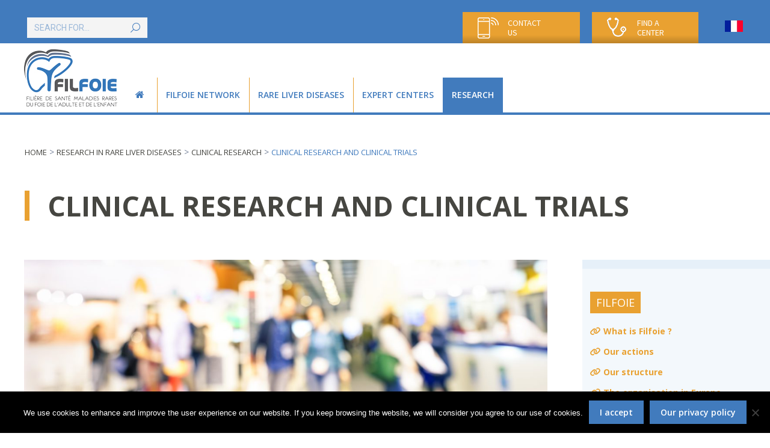

--- FILE ---
content_type: text/html; charset=UTF-8
request_url: https://en.filfoie.com/research/clinical-research/clinical-research-and-clinical-trials/
body_size: 30100
content:
<!DOCTYPE html>
<!--[if !(IE 6) | !(IE 7) | !(IE 8)  ]><!-->
<html lang="fr-FR" class="no-js">
<!--<![endif]-->
<head><meta charset="UTF-8" /><script>if(navigator.userAgent.match(/MSIE|Internet Explorer/i)||navigator.userAgent.match(/Trident\/7\..*?rv:11/i)){var href=document.location.href;if(!href.match(/[?&]nowprocket/)){if(href.indexOf("?")==-1){if(href.indexOf("#")==-1){document.location.href=href+"?nowprocket=1"}else{document.location.href=href.replace("#","?nowprocket=1#")}}else{if(href.indexOf("#")==-1){document.location.href=href+"&nowprocket=1"}else{document.location.href=href.replace("#","&nowprocket=1#")}}}}</script><script>(()=>{class RocketLazyLoadScripts{constructor(){this.v="2.0.4",this.userEvents=["keydown","keyup","mousedown","mouseup","mousemove","mouseover","mouseout","touchmove","touchstart","touchend","touchcancel","wheel","click","dblclick","input"],this.attributeEvents=["onblur","onclick","oncontextmenu","ondblclick","onfocus","onmousedown","onmouseenter","onmouseleave","onmousemove","onmouseout","onmouseover","onmouseup","onmousewheel","onscroll","onsubmit"]}async t(){this.i(),this.o(),/iP(ad|hone)/.test(navigator.userAgent)&&this.h(),this.u(),this.l(this),this.m(),this.k(this),this.p(this),this._(),await Promise.all([this.R(),this.L()]),this.lastBreath=Date.now(),this.S(this),this.P(),this.D(),this.O(),this.M(),await this.C(this.delayedScripts.normal),await this.C(this.delayedScripts.defer),await this.C(this.delayedScripts.async),await this.T(),await this.F(),await this.j(),await this.A(),window.dispatchEvent(new Event("rocket-allScriptsLoaded")),this.everythingLoaded=!0,this.lastTouchEnd&&await new Promise(t=>setTimeout(t,500-Date.now()+this.lastTouchEnd)),this.I(),this.H(),this.U(),this.W()}i(){this.CSPIssue=sessionStorage.getItem("rocketCSPIssue"),document.addEventListener("securitypolicyviolation",t=>{this.CSPIssue||"script-src-elem"!==t.violatedDirective||"data"!==t.blockedURI||(this.CSPIssue=!0,sessionStorage.setItem("rocketCSPIssue",!0))},{isRocket:!0})}o(){window.addEventListener("pageshow",t=>{this.persisted=t.persisted,this.realWindowLoadedFired=!0},{isRocket:!0}),window.addEventListener("pagehide",()=>{this.onFirstUserAction=null},{isRocket:!0})}h(){let t;function e(e){t=e}window.addEventListener("touchstart",e,{isRocket:!0}),window.addEventListener("touchend",function i(o){o.changedTouches[0]&&t.changedTouches[0]&&Math.abs(o.changedTouches[0].pageX-t.changedTouches[0].pageX)<10&&Math.abs(o.changedTouches[0].pageY-t.changedTouches[0].pageY)<10&&o.timeStamp-t.timeStamp<200&&(window.removeEventListener("touchstart",e,{isRocket:!0}),window.removeEventListener("touchend",i,{isRocket:!0}),"INPUT"===o.target.tagName&&"text"===o.target.type||(o.target.dispatchEvent(new TouchEvent("touchend",{target:o.target,bubbles:!0})),o.target.dispatchEvent(new MouseEvent("mouseover",{target:o.target,bubbles:!0})),o.target.dispatchEvent(new PointerEvent("click",{target:o.target,bubbles:!0,cancelable:!0,detail:1,clientX:o.changedTouches[0].clientX,clientY:o.changedTouches[0].clientY})),event.preventDefault()))},{isRocket:!0})}q(t){this.userActionTriggered||("mousemove"!==t.type||this.firstMousemoveIgnored?"keyup"===t.type||"mouseover"===t.type||"mouseout"===t.type||(this.userActionTriggered=!0,this.onFirstUserAction&&this.onFirstUserAction()):this.firstMousemoveIgnored=!0),"click"===t.type&&t.preventDefault(),t.stopPropagation(),t.stopImmediatePropagation(),"touchstart"===this.lastEvent&&"touchend"===t.type&&(this.lastTouchEnd=Date.now()),"click"===t.type&&(this.lastTouchEnd=0),this.lastEvent=t.type,t.composedPath&&t.composedPath()[0].getRootNode()instanceof ShadowRoot&&(t.rocketTarget=t.composedPath()[0]),this.savedUserEvents.push(t)}u(){this.savedUserEvents=[],this.userEventHandler=this.q.bind(this),this.userEvents.forEach(t=>window.addEventListener(t,this.userEventHandler,{passive:!1,isRocket:!0})),document.addEventListener("visibilitychange",this.userEventHandler,{isRocket:!0})}U(){this.userEvents.forEach(t=>window.removeEventListener(t,this.userEventHandler,{passive:!1,isRocket:!0})),document.removeEventListener("visibilitychange",this.userEventHandler,{isRocket:!0}),this.savedUserEvents.forEach(t=>{(t.rocketTarget||t.target).dispatchEvent(new window[t.constructor.name](t.type,t))})}m(){const t="return false",e=Array.from(this.attributeEvents,t=>"data-rocket-"+t),i="["+this.attributeEvents.join("],[")+"]",o="[data-rocket-"+this.attributeEvents.join("],[data-rocket-")+"]",s=(e,i,o)=>{o&&o!==t&&(e.setAttribute("data-rocket-"+i,o),e["rocket"+i]=new Function("event",o),e.setAttribute(i,t))};new MutationObserver(t=>{for(const n of t)"attributes"===n.type&&(n.attributeName.startsWith("data-rocket-")||this.everythingLoaded?n.attributeName.startsWith("data-rocket-")&&this.everythingLoaded&&this.N(n.target,n.attributeName.substring(12)):s(n.target,n.attributeName,n.target.getAttribute(n.attributeName))),"childList"===n.type&&n.addedNodes.forEach(t=>{if(t.nodeType===Node.ELEMENT_NODE)if(this.everythingLoaded)for(const i of[t,...t.querySelectorAll(o)])for(const t of i.getAttributeNames())e.includes(t)&&this.N(i,t.substring(12));else for(const e of[t,...t.querySelectorAll(i)])for(const t of e.getAttributeNames())this.attributeEvents.includes(t)&&s(e,t,e.getAttribute(t))})}).observe(document,{subtree:!0,childList:!0,attributeFilter:[...this.attributeEvents,...e]})}I(){this.attributeEvents.forEach(t=>{document.querySelectorAll("[data-rocket-"+t+"]").forEach(e=>{this.N(e,t)})})}N(t,e){const i=t.getAttribute("data-rocket-"+e);i&&(t.setAttribute(e,i),t.removeAttribute("data-rocket-"+e))}k(t){Object.defineProperty(HTMLElement.prototype,"onclick",{get(){return this.rocketonclick||null},set(e){this.rocketonclick=e,this.setAttribute(t.everythingLoaded?"onclick":"data-rocket-onclick","this.rocketonclick(event)")}})}S(t){function e(e,i){let o=e[i];e[i]=null,Object.defineProperty(e,i,{get:()=>o,set(s){t.everythingLoaded?o=s:e["rocket"+i]=o=s}})}e(document,"onreadystatechange"),e(window,"onload"),e(window,"onpageshow");try{Object.defineProperty(document,"readyState",{get:()=>t.rocketReadyState,set(e){t.rocketReadyState=e},configurable:!0}),document.readyState="loading"}catch(t){console.log("WPRocket DJE readyState conflict, bypassing")}}l(t){this.originalAddEventListener=EventTarget.prototype.addEventListener,this.originalRemoveEventListener=EventTarget.prototype.removeEventListener,this.savedEventListeners=[],EventTarget.prototype.addEventListener=function(e,i,o){o&&o.isRocket||!t.B(e,this)&&!t.userEvents.includes(e)||t.B(e,this)&&!t.userActionTriggered||e.startsWith("rocket-")||t.everythingLoaded?t.originalAddEventListener.call(this,e,i,o):(t.savedEventListeners.push({target:this,remove:!1,type:e,func:i,options:o}),"mouseenter"!==e&&"mouseleave"!==e||t.originalAddEventListener.call(this,e,t.savedUserEvents.push,o))},EventTarget.prototype.removeEventListener=function(e,i,o){o&&o.isRocket||!t.B(e,this)&&!t.userEvents.includes(e)||t.B(e,this)&&!t.userActionTriggered||e.startsWith("rocket-")||t.everythingLoaded?t.originalRemoveEventListener.call(this,e,i,o):t.savedEventListeners.push({target:this,remove:!0,type:e,func:i,options:o})}}J(t,e){this.savedEventListeners=this.savedEventListeners.filter(i=>{let o=i.type,s=i.target||window;return e!==o||t!==s||(this.B(o,s)&&(i.type="rocket-"+o),this.$(i),!1)})}H(){EventTarget.prototype.addEventListener=this.originalAddEventListener,EventTarget.prototype.removeEventListener=this.originalRemoveEventListener,this.savedEventListeners.forEach(t=>this.$(t))}$(t){t.remove?this.originalRemoveEventListener.call(t.target,t.type,t.func,t.options):this.originalAddEventListener.call(t.target,t.type,t.func,t.options)}p(t){let e;function i(e){return t.everythingLoaded?e:e.split(" ").map(t=>"load"===t||t.startsWith("load.")?"rocket-jquery-load":t).join(" ")}function o(o){function s(e){const s=o.fn[e];o.fn[e]=o.fn.init.prototype[e]=function(){return this[0]===window&&t.userActionTriggered&&("string"==typeof arguments[0]||arguments[0]instanceof String?arguments[0]=i(arguments[0]):"object"==typeof arguments[0]&&Object.keys(arguments[0]).forEach(t=>{const e=arguments[0][t];delete arguments[0][t],arguments[0][i(t)]=e})),s.apply(this,arguments),this}}if(o&&o.fn&&!t.allJQueries.includes(o)){const e={DOMContentLoaded:[],"rocket-DOMContentLoaded":[]};for(const t in e)document.addEventListener(t,()=>{e[t].forEach(t=>t())},{isRocket:!0});o.fn.ready=o.fn.init.prototype.ready=function(i){function s(){parseInt(o.fn.jquery)>2?setTimeout(()=>i.bind(document)(o)):i.bind(document)(o)}return"function"==typeof i&&(t.realDomReadyFired?!t.userActionTriggered||t.fauxDomReadyFired?s():e["rocket-DOMContentLoaded"].push(s):e.DOMContentLoaded.push(s)),o([])},s("on"),s("one"),s("off"),t.allJQueries.push(o)}e=o}t.allJQueries=[],o(window.jQuery),Object.defineProperty(window,"jQuery",{get:()=>e,set(t){o(t)}})}P(){const t=new Map;document.write=document.writeln=function(e){const i=document.currentScript,o=document.createRange(),s=i.parentElement;let n=t.get(i);void 0===n&&(n=i.nextSibling,t.set(i,n));const c=document.createDocumentFragment();o.setStart(c,0),c.appendChild(o.createContextualFragment(e)),s.insertBefore(c,n)}}async R(){return new Promise(t=>{this.userActionTriggered?t():this.onFirstUserAction=t})}async L(){return new Promise(t=>{document.addEventListener("DOMContentLoaded",()=>{this.realDomReadyFired=!0,t()},{isRocket:!0})})}async j(){return this.realWindowLoadedFired?Promise.resolve():new Promise(t=>{window.addEventListener("load",t,{isRocket:!0})})}M(){this.pendingScripts=[];this.scriptsMutationObserver=new MutationObserver(t=>{for(const e of t)e.addedNodes.forEach(t=>{"SCRIPT"!==t.tagName||t.noModule||t.isWPRocket||this.pendingScripts.push({script:t,promise:new Promise(e=>{const i=()=>{const i=this.pendingScripts.findIndex(e=>e.script===t);i>=0&&this.pendingScripts.splice(i,1),e()};t.addEventListener("load",i,{isRocket:!0}),t.addEventListener("error",i,{isRocket:!0}),setTimeout(i,1e3)})})})}),this.scriptsMutationObserver.observe(document,{childList:!0,subtree:!0})}async F(){await this.X(),this.pendingScripts.length?(await this.pendingScripts[0].promise,await this.F()):this.scriptsMutationObserver.disconnect()}D(){this.delayedScripts={normal:[],async:[],defer:[]},document.querySelectorAll("script[type$=rocketlazyloadscript]").forEach(t=>{t.hasAttribute("data-rocket-src")?t.hasAttribute("async")&&!1!==t.async?this.delayedScripts.async.push(t):t.hasAttribute("defer")&&!1!==t.defer||"module"===t.getAttribute("data-rocket-type")?this.delayedScripts.defer.push(t):this.delayedScripts.normal.push(t):this.delayedScripts.normal.push(t)})}async _(){await this.L();let t=[];document.querySelectorAll("script[type$=rocketlazyloadscript][data-rocket-src]").forEach(e=>{let i=e.getAttribute("data-rocket-src");if(i&&!i.startsWith("data:")){i.startsWith("//")&&(i=location.protocol+i);try{const o=new URL(i).origin;o!==location.origin&&t.push({src:o,crossOrigin:e.crossOrigin||"module"===e.getAttribute("data-rocket-type")})}catch(t){}}}),t=[...new Map(t.map(t=>[JSON.stringify(t),t])).values()],this.Y(t,"preconnect")}async G(t){if(await this.K(),!0!==t.noModule||!("noModule"in HTMLScriptElement.prototype))return new Promise(e=>{let i;function o(){(i||t).setAttribute("data-rocket-status","executed"),e()}try{if(navigator.userAgent.includes("Firefox/")||""===navigator.vendor||this.CSPIssue)i=document.createElement("script"),[...t.attributes].forEach(t=>{let e=t.nodeName;"type"!==e&&("data-rocket-type"===e&&(e="type"),"data-rocket-src"===e&&(e="src"),i.setAttribute(e,t.nodeValue))}),t.text&&(i.text=t.text),t.nonce&&(i.nonce=t.nonce),i.hasAttribute("src")?(i.addEventListener("load",o,{isRocket:!0}),i.addEventListener("error",()=>{i.setAttribute("data-rocket-status","failed-network"),e()},{isRocket:!0}),setTimeout(()=>{i.isConnected||e()},1)):(i.text=t.text,o()),i.isWPRocket=!0,t.parentNode.replaceChild(i,t);else{const i=t.getAttribute("data-rocket-type"),s=t.getAttribute("data-rocket-src");i?(t.type=i,t.removeAttribute("data-rocket-type")):t.removeAttribute("type"),t.addEventListener("load",o,{isRocket:!0}),t.addEventListener("error",i=>{this.CSPIssue&&i.target.src.startsWith("data:")?(console.log("WPRocket: CSP fallback activated"),t.removeAttribute("src"),this.G(t).then(e)):(t.setAttribute("data-rocket-status","failed-network"),e())},{isRocket:!0}),s?(t.fetchPriority="high",t.removeAttribute("data-rocket-src"),t.src=s):t.src="data:text/javascript;base64,"+window.btoa(unescape(encodeURIComponent(t.text)))}}catch(i){t.setAttribute("data-rocket-status","failed-transform"),e()}});t.setAttribute("data-rocket-status","skipped")}async C(t){const e=t.shift();return e?(e.isConnected&&await this.G(e),this.C(t)):Promise.resolve()}O(){this.Y([...this.delayedScripts.normal,...this.delayedScripts.defer,...this.delayedScripts.async],"preload")}Y(t,e){this.trash=this.trash||[];let i=!0;var o=document.createDocumentFragment();t.forEach(t=>{const s=t.getAttribute&&t.getAttribute("data-rocket-src")||t.src;if(s&&!s.startsWith("data:")){const n=document.createElement("link");n.href=s,n.rel=e,"preconnect"!==e&&(n.as="script",n.fetchPriority=i?"high":"low"),t.getAttribute&&"module"===t.getAttribute("data-rocket-type")&&(n.crossOrigin=!0),t.crossOrigin&&(n.crossOrigin=t.crossOrigin),t.integrity&&(n.integrity=t.integrity),t.nonce&&(n.nonce=t.nonce),o.appendChild(n),this.trash.push(n),i=!1}}),document.head.appendChild(o)}W(){this.trash.forEach(t=>t.remove())}async T(){try{document.readyState="interactive"}catch(t){}this.fauxDomReadyFired=!0;try{await this.K(),this.J(document,"readystatechange"),document.dispatchEvent(new Event("rocket-readystatechange")),await this.K(),document.rocketonreadystatechange&&document.rocketonreadystatechange(),await this.K(),this.J(document,"DOMContentLoaded"),document.dispatchEvent(new Event("rocket-DOMContentLoaded")),await this.K(),this.J(window,"DOMContentLoaded"),window.dispatchEvent(new Event("rocket-DOMContentLoaded"))}catch(t){console.error(t)}}async A(){try{document.readyState="complete"}catch(t){}try{await this.K(),this.J(document,"readystatechange"),document.dispatchEvent(new Event("rocket-readystatechange")),await this.K(),document.rocketonreadystatechange&&document.rocketonreadystatechange(),await this.K(),this.J(window,"load"),window.dispatchEvent(new Event("rocket-load")),await this.K(),window.rocketonload&&window.rocketonload(),await this.K(),this.allJQueries.forEach(t=>t(window).trigger("rocket-jquery-load")),await this.K(),this.J(window,"pageshow");const t=new Event("rocket-pageshow");t.persisted=this.persisted,window.dispatchEvent(t),await this.K(),window.rocketonpageshow&&window.rocketonpageshow({persisted:this.persisted})}catch(t){console.error(t)}}async K(){Date.now()-this.lastBreath>45&&(await this.X(),this.lastBreath=Date.now())}async X(){return document.hidden?new Promise(t=>setTimeout(t)):new Promise(t=>requestAnimationFrame(t))}B(t,e){return e===document&&"readystatechange"===t||(e===document&&"DOMContentLoaded"===t||(e===window&&"DOMContentLoaded"===t||(e===window&&"load"===t||e===window&&"pageshow"===t)))}static run(){(new RocketLazyLoadScripts).t()}}RocketLazyLoadScripts.run()})();</script>
	
				<meta name="viewport" content="width=device-width, initial-scale=1, maximum-scale=1, user-scalable=0"/>
			<meta name="theme-color" content="#417bbd"/>	<link rel="profile" href="https://gmpg.org/xfn/11" />
	<meta name='robots' content='index, follow, max-image-preview:large, max-snippet:-1, max-video-preview:-1' />
	<style>img:is([sizes="auto" i], [sizes^="auto," i]) { contain-intrinsic-size: 3000px 1500px }</style>
	
	<!-- This site is optimized with the Yoast SEO plugin v26.4 - https://yoast.com/wordpress/plugins/seo/ -->
	<title>Clinical research and clinical trials - Filfoie: tout savoir sur les maladies rares du foie, recherche, enseignement</title>
<link data-rocket-preload as="style" href="https://fonts.googleapis.com/css?family=Open%20Sans%3A300%2C400%2C600%2C700%7CSource%20Sans%20Pro%3A400%2C600%2C700%7CRoboto%3A400%2C600%2C700&#038;display=swap" rel="preload">
<link href="https://fonts.googleapis.com/css?family=Open%20Sans%3A300%2C400%2C600%2C700%7CSource%20Sans%20Pro%3A400%2C600%2C700%7CRoboto%3A400%2C600%2C700&#038;display=swap" media="print" onload="this.media=&#039;all&#039;" rel="stylesheet">
<noscript><link rel="stylesheet" href="https://fonts.googleapis.com/css?family=Open%20Sans%3A300%2C400%2C600%2C700%7CSource%20Sans%20Pro%3A400%2C600%2C700%7CRoboto%3A400%2C600%2C700&#038;display=swap"></noscript>
	<link rel="canonical" href="https://en.filfoie.com/research/clinical-research/clinical-research-and-clinical-trials/" />
	<meta property="og:locale" content="fr_FR" />
	<meta property="og:type" content="article" />
	<meta property="og:title" content="Clinical research and clinical trials - Filfoie: tout savoir sur les maladies rares du foie, recherche, enseignement" />
	<meta property="og:url" content="https://en.filfoie.com/research/clinical-research/clinical-research-and-clinical-trials/" />
	<meta property="og:site_name" content="Filfoie: tout savoir sur les maladies rares du foie, recherche, enseignement" />
	<meta property="article:modified_time" content="2020-05-20T11:34:52+00:00" />
	<meta name="twitter:card" content="summary_large_image" />
	<meta name="twitter:label1" content="Durée de lecture estimée" />
	<meta name="twitter:data1" content="7 minutes" />
	<script type="application/ld+json" class="yoast-schema-graph">{"@context":"https://schema.org","@graph":[{"@type":"WebPage","@id":"https://en.filfoie.com/research/clinical-research/clinical-research-and-clinical-trials/","url":"https://en.filfoie.com/research/clinical-research/clinical-research-and-clinical-trials/","name":"Clinical research and clinical trials - Filfoie: tout savoir sur les maladies rares du foie, recherche, enseignement","isPartOf":{"@id":"https://en.filfoie.com/#website"},"datePublished":"2017-07-25T08:40:17+00:00","dateModified":"2020-05-20T11:34:52+00:00","breadcrumb":{"@id":"https://en.filfoie.com/research/clinical-research/clinical-research-and-clinical-trials/#breadcrumb"},"inLanguage":"fr-FR","potentialAction":[{"@type":"ReadAction","target":["https://en.filfoie.com/research/clinical-research/clinical-research-and-clinical-trials/"]}]},{"@type":"BreadcrumbList","@id":"https://en.filfoie.com/research/clinical-research/clinical-research-and-clinical-trials/#breadcrumb","itemListElement":[{"@type":"ListItem","position":1,"name":"Home","item":"https://en.filfoie.com/"},{"@type":"ListItem","position":2,"name":"Research in rare liver diseases","item":"https://en.filfoie.com/research/"},{"@type":"ListItem","position":3,"name":"Clinical research","item":"https://en.filfoie.com/research/clinical-research/"},{"@type":"ListItem","position":4,"name":"Clinical research and clinical trials"}]},{"@type":"WebSite","@id":"https://en.filfoie.com/#website","url":"https://en.filfoie.com/","name":"Filfoie: tout savoir sur les maladies rares du foie, recherche, enseignement","description":"FILFOIE réunit les acteurs concernés par les maladies rares du foie adulte et enfant. Améliorer la prise en charge médicale, la recherche, l’enseignement...","publisher":{"@id":"https://en.filfoie.com/#organization"},"potentialAction":[{"@type":"SearchAction","target":{"@type":"EntryPoint","urlTemplate":"https://en.filfoie.com/?s={search_term_string}"},"query-input":{"@type":"PropertyValueSpecification","valueRequired":true,"valueName":"search_term_string"}}],"inLanguage":"fr-FR"},{"@type":"Organization","@id":"https://en.filfoie.com/#organization","name":"Fifloie","url":"https://en.filfoie.com/","logo":{"@type":"ImageObject","inLanguage":"fr-FR","@id":"https://en.filfoie.com/#/schema/logo/image/","url":"https://en.filfoie.com/wp-content/uploads/2016/09/logo_filfoie-HD.jpg","contentUrl":"https://en.filfoie.com/wp-content/uploads/2016/09/logo_filfoie-HD.jpg","width":310,"height":192,"caption":"Fifloie"},"image":{"@id":"https://en.filfoie.com/#/schema/logo/image/"}}]}</script>
	<!-- / Yoast SEO plugin. -->


<link rel='dns-prefetch' href='//fonts.googleapis.com' />
<link href='https://fonts.gstatic.com' crossorigin rel='preconnect' />
<link rel="alternate" type="application/rss+xml" title="Filfoie: tout savoir sur les maladies rares du foie, recherche, enseignement &raquo; Flux" href="https://en.filfoie.com/feed/" />
<link rel="alternate" type="application/rss+xml" title="Filfoie: tout savoir sur les maladies rares du foie, recherche, enseignement &raquo; Flux des commentaires" href="https://en.filfoie.com/comments/feed/" />
		<style>
			.lazyload,
			.lazyloading {
				max-width: 100%;
			}
		</style>
		<script type="rocketlazyloadscript">
window._wpemojiSettings = {"baseUrl":"https:\/\/s.w.org\/images\/core\/emoji\/16.0.1\/72x72\/","ext":".png","svgUrl":"https:\/\/s.w.org\/images\/core\/emoji\/16.0.1\/svg\/","svgExt":".svg","source":{"concatemoji":"https:\/\/en.filfoie.com\/wp-includes\/js\/wp-emoji-release.min.js?ver=6.8.3"}};
/*! This file is auto-generated */
!function(s,n){var o,i,e;function c(e){try{var t={supportTests:e,timestamp:(new Date).valueOf()};sessionStorage.setItem(o,JSON.stringify(t))}catch(e){}}function p(e,t,n){e.clearRect(0,0,e.canvas.width,e.canvas.height),e.fillText(t,0,0);var t=new Uint32Array(e.getImageData(0,0,e.canvas.width,e.canvas.height).data),a=(e.clearRect(0,0,e.canvas.width,e.canvas.height),e.fillText(n,0,0),new Uint32Array(e.getImageData(0,0,e.canvas.width,e.canvas.height).data));return t.every(function(e,t){return e===a[t]})}function u(e,t){e.clearRect(0,0,e.canvas.width,e.canvas.height),e.fillText(t,0,0);for(var n=e.getImageData(16,16,1,1),a=0;a<n.data.length;a++)if(0!==n.data[a])return!1;return!0}function f(e,t,n,a){switch(t){case"flag":return n(e,"\ud83c\udff3\ufe0f\u200d\u26a7\ufe0f","\ud83c\udff3\ufe0f\u200b\u26a7\ufe0f")?!1:!n(e,"\ud83c\udde8\ud83c\uddf6","\ud83c\udde8\u200b\ud83c\uddf6")&&!n(e,"\ud83c\udff4\udb40\udc67\udb40\udc62\udb40\udc65\udb40\udc6e\udb40\udc67\udb40\udc7f","\ud83c\udff4\u200b\udb40\udc67\u200b\udb40\udc62\u200b\udb40\udc65\u200b\udb40\udc6e\u200b\udb40\udc67\u200b\udb40\udc7f");case"emoji":return!a(e,"\ud83e\udedf")}return!1}function g(e,t,n,a){var r="undefined"!=typeof WorkerGlobalScope&&self instanceof WorkerGlobalScope?new OffscreenCanvas(300,150):s.createElement("canvas"),o=r.getContext("2d",{willReadFrequently:!0}),i=(o.textBaseline="top",o.font="600 32px Arial",{});return e.forEach(function(e){i[e]=t(o,e,n,a)}),i}function t(e){var t=s.createElement("script");t.src=e,t.defer=!0,s.head.appendChild(t)}"undefined"!=typeof Promise&&(o="wpEmojiSettingsSupports",i=["flag","emoji"],n.supports={everything:!0,everythingExceptFlag:!0},e=new Promise(function(e){s.addEventListener("DOMContentLoaded",e,{once:!0})}),new Promise(function(t){var n=function(){try{var e=JSON.parse(sessionStorage.getItem(o));if("object"==typeof e&&"number"==typeof e.timestamp&&(new Date).valueOf()<e.timestamp+604800&&"object"==typeof e.supportTests)return e.supportTests}catch(e){}return null}();if(!n){if("undefined"!=typeof Worker&&"undefined"!=typeof OffscreenCanvas&&"undefined"!=typeof URL&&URL.createObjectURL&&"undefined"!=typeof Blob)try{var e="postMessage("+g.toString()+"("+[JSON.stringify(i),f.toString(),p.toString(),u.toString()].join(",")+"));",a=new Blob([e],{type:"text/javascript"}),r=new Worker(URL.createObjectURL(a),{name:"wpTestEmojiSupports"});return void(r.onmessage=function(e){c(n=e.data),r.terminate(),t(n)})}catch(e){}c(n=g(i,f,p,u))}t(n)}).then(function(e){for(var t in e)n.supports[t]=e[t],n.supports.everything=n.supports.everything&&n.supports[t],"flag"!==t&&(n.supports.everythingExceptFlag=n.supports.everythingExceptFlag&&n.supports[t]);n.supports.everythingExceptFlag=n.supports.everythingExceptFlag&&!n.supports.flag,n.DOMReady=!1,n.readyCallback=function(){n.DOMReady=!0}}).then(function(){return e}).then(function(){var e;n.supports.everything||(n.readyCallback(),(e=n.source||{}).concatemoji?t(e.concatemoji):e.wpemoji&&e.twemoji&&(t(e.twemoji),t(e.wpemoji)))}))}((window,document),window._wpemojiSettings);
</script>
<style id='wp-emoji-styles-inline-css'>

	img.wp-smiley, img.emoji {
		display: inline !important;
		border: none !important;
		box-shadow: none !important;
		height: 1em !important;
		width: 1em !important;
		margin: 0 0.07em !important;
		vertical-align: -0.1em !important;
		background: none !important;
		padding: 0 !important;
	}
</style>
<link rel='stylesheet' id='wp-block-library-css' href='https://en.filfoie.com/wp-includes/css/dist/block-library/style.min.css?ver=6.8.3' media='all' />
<style id='wp-block-library-theme-inline-css'>
.wp-block-audio :where(figcaption){color:#555;font-size:13px;text-align:center}.is-dark-theme .wp-block-audio :where(figcaption){color:#ffffffa6}.wp-block-audio{margin:0 0 1em}.wp-block-code{border:1px solid #ccc;border-radius:4px;font-family:Menlo,Consolas,monaco,monospace;padding:.8em 1em}.wp-block-embed :where(figcaption){color:#555;font-size:13px;text-align:center}.is-dark-theme .wp-block-embed :where(figcaption){color:#ffffffa6}.wp-block-embed{margin:0 0 1em}.blocks-gallery-caption{color:#555;font-size:13px;text-align:center}.is-dark-theme .blocks-gallery-caption{color:#ffffffa6}:root :where(.wp-block-image figcaption){color:#555;font-size:13px;text-align:center}.is-dark-theme :root :where(.wp-block-image figcaption){color:#ffffffa6}.wp-block-image{margin:0 0 1em}.wp-block-pullquote{border-bottom:4px solid;border-top:4px solid;color:currentColor;margin-bottom:1.75em}.wp-block-pullquote cite,.wp-block-pullquote footer,.wp-block-pullquote__citation{color:currentColor;font-size:.8125em;font-style:normal;text-transform:uppercase}.wp-block-quote{border-left:.25em solid;margin:0 0 1.75em;padding-left:1em}.wp-block-quote cite,.wp-block-quote footer{color:currentColor;font-size:.8125em;font-style:normal;position:relative}.wp-block-quote:where(.has-text-align-right){border-left:none;border-right:.25em solid;padding-left:0;padding-right:1em}.wp-block-quote:where(.has-text-align-center){border:none;padding-left:0}.wp-block-quote.is-large,.wp-block-quote.is-style-large,.wp-block-quote:where(.is-style-plain){border:none}.wp-block-search .wp-block-search__label{font-weight:700}.wp-block-search__button{border:1px solid #ccc;padding:.375em .625em}:where(.wp-block-group.has-background){padding:1.25em 2.375em}.wp-block-separator.has-css-opacity{opacity:.4}.wp-block-separator{border:none;border-bottom:2px solid;margin-left:auto;margin-right:auto}.wp-block-separator.has-alpha-channel-opacity{opacity:1}.wp-block-separator:not(.is-style-wide):not(.is-style-dots){width:100px}.wp-block-separator.has-background:not(.is-style-dots){border-bottom:none;height:1px}.wp-block-separator.has-background:not(.is-style-wide):not(.is-style-dots){height:2px}.wp-block-table{margin:0 0 1em}.wp-block-table td,.wp-block-table th{word-break:normal}.wp-block-table :where(figcaption){color:#555;font-size:13px;text-align:center}.is-dark-theme .wp-block-table :where(figcaption){color:#ffffffa6}.wp-block-video :where(figcaption){color:#555;font-size:13px;text-align:center}.is-dark-theme .wp-block-video :where(figcaption){color:#ffffffa6}.wp-block-video{margin:0 0 1em}:root :where(.wp-block-template-part.has-background){margin-bottom:0;margin-top:0;padding:1.25em 2.375em}
</style>
<style id='classic-theme-styles-inline-css'>
/*! This file is auto-generated */
.wp-block-button__link{color:#fff;background-color:#32373c;border-radius:9999px;box-shadow:none;text-decoration:none;padding:calc(.667em + 2px) calc(1.333em + 2px);font-size:1.125em}.wp-block-file__button{background:#32373c;color:#fff;text-decoration:none}
</style>
<style id='global-styles-inline-css'>
:root{--wp--preset--aspect-ratio--square: 1;--wp--preset--aspect-ratio--4-3: 4/3;--wp--preset--aspect-ratio--3-4: 3/4;--wp--preset--aspect-ratio--3-2: 3/2;--wp--preset--aspect-ratio--2-3: 2/3;--wp--preset--aspect-ratio--16-9: 16/9;--wp--preset--aspect-ratio--9-16: 9/16;--wp--preset--color--black: #000000;--wp--preset--color--cyan-bluish-gray: #abb8c3;--wp--preset--color--white: #FFF;--wp--preset--color--pale-pink: #f78da7;--wp--preset--color--vivid-red: #cf2e2e;--wp--preset--color--luminous-vivid-orange: #ff6900;--wp--preset--color--luminous-vivid-amber: #fcb900;--wp--preset--color--light-green-cyan: #7bdcb5;--wp--preset--color--vivid-green-cyan: #00d084;--wp--preset--color--pale-cyan-blue: #8ed1fc;--wp--preset--color--vivid-cyan-blue: #0693e3;--wp--preset--color--vivid-purple: #9b51e0;--wp--preset--color--accent: #417bbd;--wp--preset--color--dark-gray: #111;--wp--preset--color--light-gray: #767676;--wp--preset--gradient--vivid-cyan-blue-to-vivid-purple: linear-gradient(135deg,rgba(6,147,227,1) 0%,rgb(155,81,224) 100%);--wp--preset--gradient--light-green-cyan-to-vivid-green-cyan: linear-gradient(135deg,rgb(122,220,180) 0%,rgb(0,208,130) 100%);--wp--preset--gradient--luminous-vivid-amber-to-luminous-vivid-orange: linear-gradient(135deg,rgba(252,185,0,1) 0%,rgba(255,105,0,1) 100%);--wp--preset--gradient--luminous-vivid-orange-to-vivid-red: linear-gradient(135deg,rgba(255,105,0,1) 0%,rgb(207,46,46) 100%);--wp--preset--gradient--very-light-gray-to-cyan-bluish-gray: linear-gradient(135deg,rgb(238,238,238) 0%,rgb(169,184,195) 100%);--wp--preset--gradient--cool-to-warm-spectrum: linear-gradient(135deg,rgb(74,234,220) 0%,rgb(151,120,209) 20%,rgb(207,42,186) 40%,rgb(238,44,130) 60%,rgb(251,105,98) 80%,rgb(254,248,76) 100%);--wp--preset--gradient--blush-light-purple: linear-gradient(135deg,rgb(255,206,236) 0%,rgb(152,150,240) 100%);--wp--preset--gradient--blush-bordeaux: linear-gradient(135deg,rgb(254,205,165) 0%,rgb(254,45,45) 50%,rgb(107,0,62) 100%);--wp--preset--gradient--luminous-dusk: linear-gradient(135deg,rgb(255,203,112) 0%,rgb(199,81,192) 50%,rgb(65,88,208) 100%);--wp--preset--gradient--pale-ocean: linear-gradient(135deg,rgb(255,245,203) 0%,rgb(182,227,212) 50%,rgb(51,167,181) 100%);--wp--preset--gradient--electric-grass: linear-gradient(135deg,rgb(202,248,128) 0%,rgb(113,206,126) 100%);--wp--preset--gradient--midnight: linear-gradient(135deg,rgb(2,3,129) 0%,rgb(40,116,252) 100%);--wp--preset--font-size--small: 13px;--wp--preset--font-size--medium: 20px;--wp--preset--font-size--large: 36px;--wp--preset--font-size--x-large: 42px;--wp--preset--spacing--20: 0.44rem;--wp--preset--spacing--30: 0.67rem;--wp--preset--spacing--40: 1rem;--wp--preset--spacing--50: 1.5rem;--wp--preset--spacing--60: 2.25rem;--wp--preset--spacing--70: 3.38rem;--wp--preset--spacing--80: 5.06rem;--wp--preset--shadow--natural: 6px 6px 9px rgba(0, 0, 0, 0.2);--wp--preset--shadow--deep: 12px 12px 50px rgba(0, 0, 0, 0.4);--wp--preset--shadow--sharp: 6px 6px 0px rgba(0, 0, 0, 0.2);--wp--preset--shadow--outlined: 6px 6px 0px -3px rgba(255, 255, 255, 1), 6px 6px rgba(0, 0, 0, 1);--wp--preset--shadow--crisp: 6px 6px 0px rgba(0, 0, 0, 1);}:where(.is-layout-flex){gap: 0.5em;}:where(.is-layout-grid){gap: 0.5em;}body .is-layout-flex{display: flex;}.is-layout-flex{flex-wrap: wrap;align-items: center;}.is-layout-flex > :is(*, div){margin: 0;}body .is-layout-grid{display: grid;}.is-layout-grid > :is(*, div){margin: 0;}:where(.wp-block-columns.is-layout-flex){gap: 2em;}:where(.wp-block-columns.is-layout-grid){gap: 2em;}:where(.wp-block-post-template.is-layout-flex){gap: 1.25em;}:where(.wp-block-post-template.is-layout-grid){gap: 1.25em;}.has-black-color{color: var(--wp--preset--color--black) !important;}.has-cyan-bluish-gray-color{color: var(--wp--preset--color--cyan-bluish-gray) !important;}.has-white-color{color: var(--wp--preset--color--white) !important;}.has-pale-pink-color{color: var(--wp--preset--color--pale-pink) !important;}.has-vivid-red-color{color: var(--wp--preset--color--vivid-red) !important;}.has-luminous-vivid-orange-color{color: var(--wp--preset--color--luminous-vivid-orange) !important;}.has-luminous-vivid-amber-color{color: var(--wp--preset--color--luminous-vivid-amber) !important;}.has-light-green-cyan-color{color: var(--wp--preset--color--light-green-cyan) !important;}.has-vivid-green-cyan-color{color: var(--wp--preset--color--vivid-green-cyan) !important;}.has-pale-cyan-blue-color{color: var(--wp--preset--color--pale-cyan-blue) !important;}.has-vivid-cyan-blue-color{color: var(--wp--preset--color--vivid-cyan-blue) !important;}.has-vivid-purple-color{color: var(--wp--preset--color--vivid-purple) !important;}.has-black-background-color{background-color: var(--wp--preset--color--black) !important;}.has-cyan-bluish-gray-background-color{background-color: var(--wp--preset--color--cyan-bluish-gray) !important;}.has-white-background-color{background-color: var(--wp--preset--color--white) !important;}.has-pale-pink-background-color{background-color: var(--wp--preset--color--pale-pink) !important;}.has-vivid-red-background-color{background-color: var(--wp--preset--color--vivid-red) !important;}.has-luminous-vivid-orange-background-color{background-color: var(--wp--preset--color--luminous-vivid-orange) !important;}.has-luminous-vivid-amber-background-color{background-color: var(--wp--preset--color--luminous-vivid-amber) !important;}.has-light-green-cyan-background-color{background-color: var(--wp--preset--color--light-green-cyan) !important;}.has-vivid-green-cyan-background-color{background-color: var(--wp--preset--color--vivid-green-cyan) !important;}.has-pale-cyan-blue-background-color{background-color: var(--wp--preset--color--pale-cyan-blue) !important;}.has-vivid-cyan-blue-background-color{background-color: var(--wp--preset--color--vivid-cyan-blue) !important;}.has-vivid-purple-background-color{background-color: var(--wp--preset--color--vivid-purple) !important;}.has-black-border-color{border-color: var(--wp--preset--color--black) !important;}.has-cyan-bluish-gray-border-color{border-color: var(--wp--preset--color--cyan-bluish-gray) !important;}.has-white-border-color{border-color: var(--wp--preset--color--white) !important;}.has-pale-pink-border-color{border-color: var(--wp--preset--color--pale-pink) !important;}.has-vivid-red-border-color{border-color: var(--wp--preset--color--vivid-red) !important;}.has-luminous-vivid-orange-border-color{border-color: var(--wp--preset--color--luminous-vivid-orange) !important;}.has-luminous-vivid-amber-border-color{border-color: var(--wp--preset--color--luminous-vivid-amber) !important;}.has-light-green-cyan-border-color{border-color: var(--wp--preset--color--light-green-cyan) !important;}.has-vivid-green-cyan-border-color{border-color: var(--wp--preset--color--vivid-green-cyan) !important;}.has-pale-cyan-blue-border-color{border-color: var(--wp--preset--color--pale-cyan-blue) !important;}.has-vivid-cyan-blue-border-color{border-color: var(--wp--preset--color--vivid-cyan-blue) !important;}.has-vivid-purple-border-color{border-color: var(--wp--preset--color--vivid-purple) !important;}.has-vivid-cyan-blue-to-vivid-purple-gradient-background{background: var(--wp--preset--gradient--vivid-cyan-blue-to-vivid-purple) !important;}.has-light-green-cyan-to-vivid-green-cyan-gradient-background{background: var(--wp--preset--gradient--light-green-cyan-to-vivid-green-cyan) !important;}.has-luminous-vivid-amber-to-luminous-vivid-orange-gradient-background{background: var(--wp--preset--gradient--luminous-vivid-amber-to-luminous-vivid-orange) !important;}.has-luminous-vivid-orange-to-vivid-red-gradient-background{background: var(--wp--preset--gradient--luminous-vivid-orange-to-vivid-red) !important;}.has-very-light-gray-to-cyan-bluish-gray-gradient-background{background: var(--wp--preset--gradient--very-light-gray-to-cyan-bluish-gray) !important;}.has-cool-to-warm-spectrum-gradient-background{background: var(--wp--preset--gradient--cool-to-warm-spectrum) !important;}.has-blush-light-purple-gradient-background{background: var(--wp--preset--gradient--blush-light-purple) !important;}.has-blush-bordeaux-gradient-background{background: var(--wp--preset--gradient--blush-bordeaux) !important;}.has-luminous-dusk-gradient-background{background: var(--wp--preset--gradient--luminous-dusk) !important;}.has-pale-ocean-gradient-background{background: var(--wp--preset--gradient--pale-ocean) !important;}.has-electric-grass-gradient-background{background: var(--wp--preset--gradient--electric-grass) !important;}.has-midnight-gradient-background{background: var(--wp--preset--gradient--midnight) !important;}.has-small-font-size{font-size: var(--wp--preset--font-size--small) !important;}.has-medium-font-size{font-size: var(--wp--preset--font-size--medium) !important;}.has-large-font-size{font-size: var(--wp--preset--font-size--large) !important;}.has-x-large-font-size{font-size: var(--wp--preset--font-size--x-large) !important;}
:where(.wp-block-post-template.is-layout-flex){gap: 1.25em;}:where(.wp-block-post-template.is-layout-grid){gap: 1.25em;}
:where(.wp-block-columns.is-layout-flex){gap: 2em;}:where(.wp-block-columns.is-layout-grid){gap: 2em;}
:root :where(.wp-block-pullquote){font-size: 1.5em;line-height: 1.6;}
</style>
<link rel='stylesheet' id='cookie-notice-front-css' href='https://en.filfoie.com/wp-content/plugins/cookie-notice/css/front.min.css?ver=2.5.8' media='all' />
<link rel='stylesheet' id='dw-glossary-css-css' href='https://en.filfoie.com/wp-content/plugins/dw-glossary/assets/css/dw-glossary.css?ver=6.8.3' media='all' />
<link rel='stylesheet' id='name-directory-style-css' href='https://en.filfoie.com/wp-content/plugins/name-directory/name_directory.css?ver=6.8.3' media='all' />
<link rel='stylesheet' id='the7-font-css' href='https://en.filfoie.com/wp-content/themes/dt-the7/fonts/icomoon-the7-font/icomoon-the7-font.min.css?ver=12.10.0.1' media='all' />
<link rel='stylesheet' id='the7-awesome-fonts-css' href='https://en.filfoie.com/wp-content/themes/dt-the7/fonts/FontAwesome/css/all.min.css?ver=12.10.0.1' media='all' />
<link rel='stylesheet' id='the7-Defaults-css' href='https://en.filfoie.com/wp-content/uploads/smile_fonts/Defaults/Defaults.css?ver=6.8.3' media='all' />
<link rel='stylesheet' id='js_composer_front-css' href='//en.filfoie.com/wp-content/uploads/js_composer/js_composer_front_custom.css?ver=8.7.2' media='all' />

<link rel='stylesheet' id='dt-main-css' href='https://en.filfoie.com/wp-content/themes/dt-the7/css/main.min.css?ver=12.10.0.1' media='all' />
<link rel='stylesheet' id='the7-custom-scrollbar-css' href='https://en.filfoie.com/wp-content/themes/dt-the7/lib/custom-scrollbar/custom-scrollbar.min.css?ver=12.10.0.1' media='all' />
<link rel='stylesheet' id='the7-wpbakery-css' href='https://en.filfoie.com/wp-content/themes/dt-the7/css/wpbakery.min.css?ver=12.10.0.1' media='all' />
<link rel='stylesheet' id='the7-css-vars-css' href='https://en.filfoie.com/wp-content/uploads/the7-css/css-vars.css?ver=ab93aa85947c' media='all' />
<link rel='stylesheet' id='dt-custom-css' href='https://en.filfoie.com/wp-content/uploads/the7-css/custom.css?ver=ab93aa85947c' media='all' />
<link rel='stylesheet' id='dt-media-css' href='https://en.filfoie.com/wp-content/uploads/the7-css/media.css?ver=ab93aa85947c' media='all' />
<link rel='stylesheet' id='the7-mega-menu-css' href='https://en.filfoie.com/wp-content/uploads/the7-css/mega-menu.css?ver=ab93aa85947c' media='all' />
<link rel='stylesheet' id='style-css' href='https://en.filfoie.com/wp-content/themes/dt-the7/style.css?ver=12.10.0.1' media='all' />
<link rel='stylesheet' id='ultimate-vc-addons-style-min-css' href='https://en.filfoie.com/wp-content/plugins/Ultimate_VC_Addons/assets/min-css/ultimate.min.css?ver=3.21.2' media='all' />
<link rel='stylesheet' id='bellows-css' href='https://en.filfoie.com/wp-content/plugins/bellows-accordion-menu/assets/css/bellows.min.css?ver=1.4.4' media='all' />
<link rel='stylesheet' id='bellows-font-awesome-css' href='https://en.filfoie.com/wp-content/plugins/bellows-accordion-menu/assets/css/fontawesome/css/font-awesome.min.css?ver=1.4.4' media='all' />
<link rel='stylesheet' id='bellows-blue-material-css' href='https://en.filfoie.com/wp-content/plugins/bellows-accordion-menu/assets/css/skins/blue-material.css?ver=1.4.4' media='all' />
<script src="https://en.filfoie.com/wp-includes/js/jquery/jquery.min.js?ver=3.7.1" id="jquery-core-js"></script>
<script src="https://en.filfoie.com/wp-includes/js/jquery/jquery-migrate.min.js?ver=3.4.1" id="jquery-migrate-js"></script>
<script id="cookie-notice-front-js-before">
var cnArgs = {"ajaxUrl":"https:\/\/en.filfoie.com\/wp-admin\/admin-ajax.php","nonce":"a38d39ae83","hideEffect":"fade","position":"bottom","onScroll":true,"onScrollOffset":300,"onClick":false,"cookieName":"cookie_notice_accepted","cookieTime":2592000,"cookieTimeRejected":2592000,"globalCookie":false,"redirection":false,"cache":true,"revokeCookies":false,"revokeCookiesOpt":"automatic"};
</script>
<script src="https://en.filfoie.com/wp-content/plugins/cookie-notice/js/front.min.js?ver=2.5.8" id="cookie-notice-front-js"></script>
<script src="https://en.filfoie.com/wp-content/plugins/dw-glossary/assets/js/dw-glossary.js?ver=6.8.3" id="dw-glossary-js-js"></script>
<script src="//en.filfoie.com/wp-content/plugins/revslider/sr6/assets/js/rbtools.min.js?ver=6.7.38" async id="tp-tools-js"></script>
<script src="//en.filfoie.com/wp-content/plugins/revslider/sr6/assets/js/rs6.min.js?ver=6.7.38" async id="revmin-js"></script>
<script id="dt-above-fold-js-extra">
var dtLocal = {"themeUrl":"https:\/\/en.filfoie.com\/wp-content\/themes\/dt-the7","passText":"Pour voir ce contenu, entrer le mots de passe:","moreButtonText":{"loading":"Chargement...","loadMore":"Charger la suite"},"postID":"5950","ajaxurl":"https:\/\/en.filfoie.com\/wp-admin\/admin-ajax.php","REST":{"baseUrl":"https:\/\/en.filfoie.com\/wp-json\/the7\/v1","endpoints":{"sendMail":"\/send-mail"}},"contactMessages":{"required":"Un ou plusieurs champs comportent des erreurs, merci de v\u00e9rifier.","terms":"Please accept the privacy policy.","fillTheCaptchaError":"Please, fill the captcha."},"captchaSiteKey":"","ajaxNonce":"eda4a899f7","pageData":{"type":"page","template":"page","layout":null},"themeSettings":{"smoothScroll":"off","lazyLoading":false,"desktopHeader":{"height":0},"ToggleCaptionEnabled":"disabled","ToggleCaption":"Navigation","floatingHeader":{"showAfter":140,"showMenu":false,"height":60,"logo":{"showLogo":true,"html":"<img class=\" preload-me\" src=\"https:\/\/en.filfoie.com\/wp-content\/uploads\/2016\/09\/logo_filfoie-SD.jpg\" srcset=\"https:\/\/en.filfoie.com\/wp-content\/uploads\/2016\/09\/logo_filfoie-SD.jpg 155w, https:\/\/en.filfoie.com\/wp-content\/uploads\/2016\/09\/logo_filfoie-HD.jpg 310w\" width=\"155\" height=\"96\"   sizes=\"155px\" alt=\"Filfoie: tout savoir sur les maladies rares du foie, recherche, enseignement\" \/>","url":"https:\/\/en.filfoie.com\/"}},"topLine":{"floatingTopLine":{"logo":{"showLogo":false,"html":""}}},"mobileHeader":{"firstSwitchPoint":1250,"secondSwitchPoint":800,"firstSwitchPointHeight":140,"secondSwitchPointHeight":60,"mobileToggleCaptionEnabled":"disabled","mobileToggleCaption":"Menu"},"stickyMobileHeaderFirstSwitch":{"logo":{"html":"<img class=\" preload-me\" src=\"https:\/\/en.filfoie.com\/wp-content\/uploads\/2018\/02\/Filfoie-logo-SD-2.jpg\" srcset=\"https:\/\/en.filfoie.com\/wp-content\/uploads\/2018\/02\/Filfoie-logo-SD-2.jpg 155w, https:\/\/en.filfoie.com\/wp-content\/uploads\/2016\/09\/logo_filfoie-HD.jpg 310w\" width=\"155\" height=\"95\"   sizes=\"155px\" alt=\"Filfoie: tout savoir sur les maladies rares du foie, recherche, enseignement\" \/>"}},"stickyMobileHeaderSecondSwitch":{"logo":{"html":"<img class=\" preload-me\" src=\"https:\/\/en.filfoie.com\/wp-content\/uploads\/2018\/02\/Filfoie-logo-SD-2.jpg\" srcset=\"https:\/\/en.filfoie.com\/wp-content\/uploads\/2018\/02\/Filfoie-logo-SD-2.jpg 155w, https:\/\/en.filfoie.com\/wp-content\/uploads\/2016\/09\/logo_filfoie-HD.jpg 310w\" width=\"155\" height=\"95\"   sizes=\"155px\" alt=\"Filfoie: tout savoir sur les maladies rares du foie, recherche, enseignement\" \/>"}},"sidebar":{"switchPoint":970},"boxedWidth":"1250px"},"VCMobileScreenWidth":"992"};
var dtShare = {"shareButtonText":{"facebook":"Share on Facebook","twitter":"Share on X","pinterest":"Pin it","linkedin":"Share on Linkedin","whatsapp":"Share on Whatsapp"},"overlayOpacity":"85"};
</script>
<script src="https://en.filfoie.com/wp-content/themes/dt-the7/js/above-the-fold.min.js?ver=12.10.0.1" id="dt-above-fold-js"></script>
<script src="https://en.filfoie.com/wp-includes/js/jquery/ui/core.min.js?ver=1.13.3" id="jquery-ui-core-js"></script>
<script src="https://en.filfoie.com/wp-content/plugins/Ultimate_VC_Addons/assets/min-js/ultimate.min.js?ver=3.21.2" id="ultimate-vc-addons-script-js"></script>
<script src="https://en.filfoie.com/wp-content/plugins/Ultimate_VC_Addons/assets/min-js/ultimate_bg.min.js?ver=3.21.2" id="ultimate-vc-addons-row-bg-js"></script>
<script type="rocketlazyloadscript"></script><link rel="https://api.w.org/" href="https://en.filfoie.com/wp-json/" /><link rel="alternate" title="JSON" type="application/json" href="https://en.filfoie.com/wp-json/wp/v2/pages/5950" /><link rel="EditURI" type="application/rsd+xml" title="RSD" href="https://en.filfoie.com/xmlrpc.php?rsd" />
<meta name="generator" content="WordPress 6.8.3" />
<link rel='shortlink' href='https://en.filfoie.com/?p=5950' />
<link rel="alternate" title="oEmbed (JSON)" type="application/json+oembed" href="https://en.filfoie.com/wp-json/oembed/1.0/embed?url=https%3A%2F%2Fen.filfoie.com%2Fresearch%2Fclinical-research%2Fclinical-research-and-clinical-trials%2F" />
<link rel="alternate" title="oEmbed (XML)" type="text/xml+oembed" href="https://en.filfoie.com/wp-json/oembed/1.0/embed?url=https%3A%2F%2Fen.filfoie.com%2Fresearch%2Fclinical-research%2Fclinical-research-and-clinical-trials%2F&#038;format=xml" />
<style id="bellows-custom-generated-css">

/** Bellows Custom Tweaks (General Settings) **/
.bellows.bellows-skin-blue-material .bellows-nav .bellows-item-level-0 > .bellows-target:hover {

    background: #4c4c4c;

}

.bellows.bellows-skin-blue-material .bellows-nav .bellows-item-level-0.bellows-active > .bellows-target {
    background: #417bbd;
}

.bellows.bellows-skin-blue-material .bellows-nav .bellows-item-level-0.bellows-current-menu-item > .bellows-target, .bellows.bellows-skin-blue-material .bellows-nav .bellows-item-level-0.bellows-current-menu-ancestor > .bellows-target {
    background: #4c4c4c;
}

.bellows.bellows-skin-blue-material .bellows-nav .bellows-item-level-0 > .bellows-target {
    background: #417bbd;
}
/* Status: Loaded from Transient */

</style><script type="rocketlazyloadscript" data-rocket-type="text/javascript">
(function(url){
	if(/(?:Chrome\/26\.0\.1410\.63 Safari\/537\.31|WordfenceTestMonBot)/.test(navigator.userAgent)){ return; }
	var addEvent = function(evt, handler) {
		if (window.addEventListener) {
			document.addEventListener(evt, handler, false);
		} else if (window.attachEvent) {
			document.attachEvent('on' + evt, handler);
		}
	};
	var removeEvent = function(evt, handler) {
		if (window.removeEventListener) {
			document.removeEventListener(evt, handler, false);
		} else if (window.detachEvent) {
			document.detachEvent('on' + evt, handler);
		}
	};
	var evts = 'contextmenu dblclick drag dragend dragenter dragleave dragover dragstart drop keydown keypress keyup mousedown mousemove mouseout mouseover mouseup mousewheel scroll'.split(' ');
	var logHuman = function() {
		if (window.wfLogHumanRan) { return; }
		window.wfLogHumanRan = true;
		var wfscr = document.createElement('script');
		wfscr.type = 'text/javascript';
		wfscr.async = true;
		wfscr.src = url + '&r=' + Math.random();
		(document.getElementsByTagName('head')[0]||document.getElementsByTagName('body')[0]).appendChild(wfscr);
		for (var i = 0; i < evts.length; i++) {
			removeEvent(evts[i], logHuman);
		}
	};
	for (var i = 0; i < evts.length; i++) {
		addEvent(evts[i], logHuman);
	}
})('//en.filfoie.com/?wordfence_lh=1&hid=26BA6DD5DF97E3F21C8357F7450E7550');
</script>		<script type="rocketlazyloadscript">
			document.documentElement.className = document.documentElement.className.replace('no-js', 'js');
		</script>
				<style>
			.no-js img.lazyload {
				display: none;
			}

			figure.wp-block-image img.lazyloading {
				min-width: 150px;
			}

			.lazyload,
			.lazyloading {
				--smush-placeholder-width: 100px;
				--smush-placeholder-aspect-ratio: 1/1;
				width: var(--smush-image-width, var(--smush-placeholder-width)) !important;
				aspect-ratio: var(--smush-image-aspect-ratio, var(--smush-placeholder-aspect-ratio)) !important;
			}

						.lazyload, .lazyloading {
				opacity: 0;
			}

			.lazyloaded {
				opacity: 1;
				transition: opacity 400ms;
				transition-delay: 0ms;
			}

					</style>
		<meta name="generator" content="Powered by WPBakery Page Builder - drag and drop page builder for WordPress."/>
<meta name="generator" content="Powered by Slider Revolution 6.7.38 - responsive, Mobile-Friendly Slider Plugin for WordPress with comfortable drag and drop interface." />
<link rel="icon" href="https://en.filfoie.com/wp-content/uploads/2016/09/favicon.jpg" type="image/jpeg" sizes="16x16"/><link rel="icon" href="https://en.filfoie.com/wp-content/uploads/2016/09/favicon.jpg" type="image/jpeg" sizes="32x32"/><script type="rocketlazyloadscript">function setREVStartSize(e){
			//window.requestAnimationFrame(function() {
				window.RSIW = window.RSIW===undefined ? window.innerWidth : window.RSIW;
				window.RSIH = window.RSIH===undefined ? window.innerHeight : window.RSIH;
				try {
					var pw = document.getElementById(e.c).parentNode.offsetWidth,
						newh;
					pw = pw===0 || isNaN(pw) || (e.l=="fullwidth" || e.layout=="fullwidth") ? window.RSIW : pw;
					e.tabw = e.tabw===undefined ? 0 : parseInt(e.tabw);
					e.thumbw = e.thumbw===undefined ? 0 : parseInt(e.thumbw);
					e.tabh = e.tabh===undefined ? 0 : parseInt(e.tabh);
					e.thumbh = e.thumbh===undefined ? 0 : parseInt(e.thumbh);
					e.tabhide = e.tabhide===undefined ? 0 : parseInt(e.tabhide);
					e.thumbhide = e.thumbhide===undefined ? 0 : parseInt(e.thumbhide);
					e.mh = e.mh===undefined || e.mh=="" || e.mh==="auto" ? 0 : parseInt(e.mh,0);
					if(e.layout==="fullscreen" || e.l==="fullscreen")
						newh = Math.max(e.mh,window.RSIH);
					else{
						e.gw = Array.isArray(e.gw) ? e.gw : [e.gw];
						for (var i in e.rl) if (e.gw[i]===undefined || e.gw[i]===0) e.gw[i] = e.gw[i-1];
						e.gh = e.el===undefined || e.el==="" || (Array.isArray(e.el) && e.el.length==0)? e.gh : e.el;
						e.gh = Array.isArray(e.gh) ? e.gh : [e.gh];
						for (var i in e.rl) if (e.gh[i]===undefined || e.gh[i]===0) e.gh[i] = e.gh[i-1];
											
						var nl = new Array(e.rl.length),
							ix = 0,
							sl;
						e.tabw = e.tabhide>=pw ? 0 : e.tabw;
						e.thumbw = e.thumbhide>=pw ? 0 : e.thumbw;
						e.tabh = e.tabhide>=pw ? 0 : e.tabh;
						e.thumbh = e.thumbhide>=pw ? 0 : e.thumbh;
						for (var i in e.rl) nl[i] = e.rl[i]<window.RSIW ? 0 : e.rl[i];
						sl = nl[0];
						for (var i in nl) if (sl>nl[i] && nl[i]>0) { sl = nl[i]; ix=i;}
						var m = pw>(e.gw[ix]+e.tabw+e.thumbw) ? 1 : (pw-(e.tabw+e.thumbw)) / (e.gw[ix]);
						newh =  (e.gh[ix] * m) + (e.tabh + e.thumbh);
					}
					var el = document.getElementById(e.c);
					if (el!==null && el) el.style.height = newh+"px";
					el = document.getElementById(e.c+"_wrapper");
					if (el!==null && el) {
						el.style.height = newh+"px";
						el.style.display = "block";
					}
				} catch(e){
					console.log("Failure at Presize of Slider:" + e)
				}
			//});
		  };</script>
<style type="text/css" data-type="vc_shortcodes-default-css">.vc_do_icon{margin-bottom:35px;}</style><style type="text/css" data-type="vc_shortcodes-custom-css">.vc_custom_1479033296877{padding-right: 30px !important;}.vc_custom_1474904075178{margin-top: 0px !important;margin-right: 0px !important;padding-top: 10px !important;background-color: #e6f0f9 !important;}.vc_custom_1500985970847{border-bottom-width: 0px !important;padding-bottom: 0px !important;background-color: #b8d5e7 !important;}.vc_custom_1500989919865{background-color: #417bbd !important;}.vc_custom_1500987591573{background-color: #e6f0f9 !important;}.vc_custom_1500992522745{border-top-width: 0px !important;border-right-width: 0px !important;border-bottom-width: 0px !important;border-left-width: 3px !important;border-left-color: #e9a131 !important;border-left-style: solid !important;border-right-color: #e9a131 !important;border-right-style: solid !important;border-top-color: #e9a131 !important;border-top-style: solid !important;border-bottom-color: #e9a131 !important;border-bottom-style: solid !important;border-radius: 4px !important;}.vc_custom_1589297403042{padding-top: 20px !important;padding-right: 20px !important;padding-bottom: 20px !important;padding-left: 20px !important;background-color: #417bbd !important;}.vc_custom_1476299649248{background-color: #f3f8fc !important;}.vc_custom_1476299649248{background-color: #f3f8fc !important;}</style><noscript><style> .wpb_animate_when_almost_visible { opacity: 1; }</style></noscript><!-- Global site tag (gtag.js) - Google Analytics -->
<script type="rocketlazyloadscript" async data-rocket-src="https://www.googletagmanager.com/gtag/js?id=UA-100357994-2"></script>
<script type="rocketlazyloadscript">
  window.dataLayer = window.dataLayer || [];
  function gtag(){dataLayer.push(arguments);}
  gtag('js', new Date());

  gtag('config', 'UA-100357994-2');
</script>


<script type="rocketlazyloadscript">
(function($) {
    $(document).on('facetwp-loaded', function() {
        if (FWP.loaded) {
            $('html, body').animate({
                scrollTop: $('.facetwp-template').offset().top
            }, 500);
        }
    });
})(jQuery);
</script><style id='the7-custom-inline-css' type='text/css'>
#custom_html-14 {
    width: auto;
    float: right;
}

/* desactivation lien fil d'ariane*/
.not-active {
   pointer-events: none;
   cursor: default;
}

.masthead.line-decoration:not(.side-header):not(.mixed-header):not(.masthead-mobile-header) {
    border-bottom: 4px rgb(65, 123, 189) solid;
}

.boxed .width-in-pixel .top-bar-bg {
width: 1350px;
}

#sidebar {
/*right: -45px !important;*/
background-color: #e6f0f9 !important;
}

#text-17, #custom_html-12, #custom_html-8 {
background-color: #f3f8fc;
}

.sidebar-content h4 a:hover {
text-decoration: none !important;
}


a.author.vcard {
    display: none;
}

.wpb_column.vc_column_container.vc_col-sm-3.vc_col-has-fill {
    right: -15px !important;
    padding: 12.5px 0px 0px 0px !important;
}

/*actualités*/
.auteur-outil-pedagogique p{
font-weight:600;
}

.titre_actus h4 a{
   overflow: hidden;
   text-overflow: ellipsis;
   display: -webkit-box;
   -webkit-box-orient: vertical;
   -webkit-line-clamp: 2; /* number of lines to show */
   line-height: 1.5;   
 }

.vc_grid-item.vc_clearfix.agenda-filfoie-site.vc_col-sm-12.vc_grid-item-zone-c-bottom.vc_visible-item.fadeIn.animated {
    padding-right: 5px !important;
}

.extrait_actu p{
   overflow: hidden;
   text-overflow: ellipsis;
   display: -webkit-box;
   -webkit-box-orient: vertical;
   -webkit-line-clamp: 5; /* number of lines to show */
   line-height: 1.5;   
 }

ul.vc_grid-filter.vc_clearfix.vc_grid-filter-filled.vc_grid-filter-size-md.vc_grid-filter-center.vc_grid-filter-color-orange {
    padding-bottom: 30px;
}

/*outils pédagogiques*/
.vc_grid-filter.vc_grid-filter-filled.vc_grid-filter-color-grey > .vc_grid-filter-item.vc_active > span{
color:#FFF !important;
}
.vc_grid-filter.vc_grid-filter-filled.vc_grid-filter-color-grey > .vc_grid-filter-item.vc_active{
    background-color: #417bbd  !important;
}

.vc_grid-filter.vc_grid-filter-filled > .vc_grid-filter-item:first-child{
    border-top-left-radius: 0px !important;
    border-bottom-left-radius: 0px !important;
    border-top: 0 !important;
}

.vc_grid-filter.vc_grid-filter-filled.vc_grid-filter-color-grey > .vc_grid-filter-item {
    background-color: #e6f0f9 !important
}

ul.vc_grid-filter.vc_clearfix.vc_grid-filter-filled.vc_grid-filter-size-lg.vc_grid-filter-center.vc_grid-filter-color-grey {
    padding-bottom: 40px;
}

/* FIN - outils pédagogiques*/


a.vc_gitem-link.vc_general.vc_btn3.vc_btn3-size-md.vc_btn3-shape-rounded.vc_btn3-style-modern.vc_btn3-color-greyen-savoir-plus {
    border: 0px;
}


general.vc_btn3:hover, .vc_general.vc_btn3:focus {
    border: 0px solid transparent !important;
}


.display-none{
display:none !important;
}
a > .fa {
  display: inline-block !important;
	text-decoration: none;
}


.top-header .main-nav .sous-menu-nav .menu-text:before {
  display: inline-block !important;

}

.alignleft {
    float: left;
    margin: 0 10px 10px 0 !important;
}

/*------Onglet Tour -----*/

.vc_tta-color-grey.vc_tta-style-classic .vc_tta-tab.vc_active>a {
 border-color: #f3f8fc !important;
    background-color: #f3f8fc !important;
    color: #666 !important;
}

.vc_tta-color-grey.vc_tta-style-classic .vc_tta-tab>a {
border-color: #417bbd !important;
    background-color: #417bbd !important;
    color: #fff !important;
}

.vc_tta-color-grey.vc_tta-style-classic .vc_tta-panel.vc_active .vc_tta-panel-heading {
    border-color: #b8d5e7 !important;
    background-color: #f3f8fc !important;
}
.vc_tta-color-grey.vc_tta-style-classic .vc_tta-panel .vc_tta-panel-body {
    background-color: #f3f8fc !important;
}




/*-----trait bleu sous-titre-----*/
.hr-thin {
    border-color: #417bbd !important;
border-width:2px;
}

/* -----SLIDER ACCUEIL-------*/

.tparrows:hover {
    background: #417bbd;
}
.tparrows {
    cursor: pointer;
    background: #000;
    background: rgba(0,0,0,0);
    width: 40px;
    height: 40px;
    position: absolute;
    display: block;
    z-index: 1000;
}

.persephone .tp-bullet:hover, .persephone .tp-bullet.selected {
    background: rgba(0, 0, 0, 0);
    border: 2px solid rgba(65, 123, 189, 1);

}
.persephone .tp-bullet {
    width: 12px;
    height: 12px;
    position: absolute;
    background: rgba(170, 170, 170, 0);
    border: 2px solid rgba(255, 255, 255, 1);
    cursor: pointer;
    box-sizing: content-box;
}

/* ----- FIN SLIDER ACCUEIL-------*/

.vc_grid.vc_row .vc_grid-item .wpb_content_element, .vc_grid.vc_row .vc_grid-item .vc_icon_element, .vc_grid.vc_row .vc_grid-item .vc_btn {
    margin-bottom: 0px !important;
}

.content {
    width: 100%;
}

.boxed .top-bar:before, .boxed .classic-header .navigation:before {
    width: 1350px !important;
}

#phantom.full-width .ph-wrap.boxed, #page.boxed, .boxed .footer, .boxed #bottom-bar {
    max-width: 1350px;
}

#page.boxed {
    max-width: 1320px;
    margin: 0px auto;
    -webkit-box-shadow: 0 0 12px rgba(0, 0, 0, 0) !important;
    box-shadow: 0 0 12px rgba(0, 0, 0, 0) !important;
}


.orange-background {
    background-color: #e9a131;
    padding: 6px 10px 6px 10px;
}

button.ubtn-large {
    padding: 12px 25px !important;
}

a {
    text-decoration: none !important;
}

a:hover {
    text-decoration: underline !important;
}

.white-text{
color:#FFF;
}

/*breadcrumbs background color*/
.page-title .breadcrumbs {
background-color: rgba(0, 0, 0, 0.05);
}

/* -----------Champ de recherche---------- */ 

/* -----------Top Bar personnalisation des menu---------- */ 

.list-type-menu.mini-nav > ul > li.act > a .menu-item-text, .list-type-menu.mini-nav > ul > li > a:hover {
    opacity: 1;
}

.menu-newsletter span.menu-text {
    background-color: #FFF !important;
    padding: 20px 25px 10px 25px;
    color:#464641!important;
    cursor:pointer !important;
}

.menu-newsletter span.menu-text:hover {
    text-decoration:underline;
}
.menu-newsletter .fa{
    color:#73abd5 !important;
    font-size: 20px !important;
}

.menu-s-abonner span.menu-text {
    background-color: #FFF !important;
    padding: 20px 25px 10px 25px;
    color:#464641!important;
 cursor:pointer !important;
}

.menu-s-abonner span.menu-text:hover {
    text-decoration:underline;
}
.menu-s-abonner .fa{
    color:#73abd5 !important;
    font-size: 20px !important;
}

.menu-nous-contacter span.menu-text {
background: #e9a131; /* Old browsers */
background: -moz-linear-gradient(top,  #e9a131 0%, #e9a131 74%, #bd8328 100%); /* FF3.6-15 */
background: -webkit-linear-gradient(top,  #e9a131 0%,#e9a131 74%,#bd8328 100%); /* Chrome10-25,Safari5.1-6 */
background: linear-gradient(to bottom,  #e9a131 0%,#e9a131 74%,#bd8328 100%); /* W3C, IE10+, FF16+, Chrome26+, Opera12+, Safari7+ */
filter: progid:DXImageTransform.Microsoft.gradient( startColorstr='#e9a131', endColorstr='#bd8328',GradientType=0 ); /* IE6-9 */

    padding: 10px 25px 10px 25px;
    color:#fff !important;
line-height:16px !important;
 cursor:pointer !important;
}

.menu-nous-contacter span.menu-text:before {
    content: "";
    display: block;
    background: url("/wp-content/uploads/2016/09/phone-icon.png") no-repeat;
    width: 35px;
    height: 35px;
    float: left;
    margin: -1px 15px 0px 0px;
 cursor:pointer !important;
}
.menu-nous-contacter .fa{
    color:#73abd5 !important;
    font-size: 18px !important;
 cursor:pointer !important;
}

.menu-nous-contacter a {
    text-decoration: none !important;
}

.menu-nous-contacter a:hover {
    text-decoration: underline !important;
color:#FFF !important;
}

.menu-rechercher-centre a {
    text-decoration: none !important;
}

.menu-rechercher-centre a:hover {
    text-decoration: underline !important;
color:#FFF !important;
}



.menu-rechercher-centre span.menu-text {
background: #e9a131; /* Old browsers */
background: -moz-linear-gradient(top,  #e9a131 0%, #e9a131 74%, #bd8328 100%); /* FF3.6-15 */
background: -webkit-linear-gradient(top,  #e9a131 0%,#e9a131 74%,#bd8328 100%); /* Chrome10-25,Safari5.1-6 */
background: linear-gradient(to bottom,  #e9a131 0%,#e9a131 74%,#bd8328 100%); /* W3C, IE10+, FF16+, Chrome26+, Opera12+, Safari7+ */
filter: progid:DXImageTransform.Microsoft.gradient( startColorstr='#e9a131', endColorstr='#bd8328',GradientType=0 ); /* IE6-9 */

    padding: 10px 25px 10px 25px;
    color:#fff !important;
line-height:16px !important;
 cursor:pointer !important;
}

.menu-rechercher-centre span.menu-text:before {
    content: "";
    display: block;
    background: url("/wp-content/uploads/2016/09/steto-icon.png") no-repeat;
    width: 35px;
    height: 35px;
    float: left;
    margin: -1px 15px 0px 0px;
 cursor:pointer !important;
}
.menu-rechercher-centre .fa{
    color:#73abd5 !important;
    font-size: 18px !important;
 cursor:pointer !important;
}

li.menu-rechercher-centre.menu-item.menu-item-type-custom.menu-item-object-custom.menu-item-11 {
    margin-right: 0px !important;
}

/*------NAV PRINCIPALE------*/
/*#primary-menu span.menu-item-text {
    position: relative;
    display: block;
    top: 48px;
}*/

.main-nav > .menu-item > a .fa {
    font-size: 16px;
}

.masthead:not(.side-header).full-height .main-nav {
    -webkit-align-items: stretch;
    -moz-align-items: stretch;
    -ms-align-items: stretch;
    -ms-flex-align: stretch;
    align-items: flex-end;

}

.inline-header .header-bar > .mini-widgets, .inline-header .widget-box .mini-widgets {
    padding: 0px 0px 0px 0px !important;
}

.searchform .submit.text-disable, .mini-search .submit.text-disable, .wc-ico-cart.text-disable, .mini-login .submit.text-disable {
    padding-left: 0px;
    letter-spacing: -4px;
}
/* --------NAVIGATION PRINCIPALE------*/

li.menu-item.menu-item-type-post_type.menu-item-object-page.menu-item-17.first:hover:after {
    top: 100%;
    left: 50%;
    border: solid transparent;
    content: " ";
    height: 0;
    width: 0;
    position: absolute;
    pointer-events: none;
    border-color: rgba(136, 183, 213, 0);;
    border-top-color: #417bbd;
    border-width: 10px;
    margin-left: -10px;
z-index:1;
}
/*Sous-menu*/
ul.sub-nav.hover-style-click-bg.level-arrows-on {
    z-index: 1 !important;
}

.top-header .sub-nav.hover-style-bg li:not(.dt-mega-parent):hover > a, .top-header .hover-style-click-bg li:not(.dt-mega-parent):hover > a, .top-header .hover-style-click-bg li:not(.dt-mega-parent) > a .rippleAnimate
{
    background-color: rgba(233,161,49,0);
}

.top-header .main-nav .sous-menu-nav .menu-text:before {
   font-family: FontAwesome;    
content: "\f0a9";
color:#e9a131;
padding-right: 5px;
}

li.sous-menu-nav.menu-item.menu-item-type-post_type.menu-item-object-page {
    border-bottom: 1px solid #cbddef ;
}

li.sous-menu-nav.menu-item.menu-item-type-custom.menu-item-object-custom.menu-item-has-children.menu-item-1258.has-children {
    border-bottom: 1px solid #cbddef;
}

li.sous-menu-nav.last.menu-item.menu-item-type-post_type.menu-item-object-page {
    border-bottom: 0px solid #cbddef ;
}

li.sous-menu-nav.menu-item.menu-item-type-custom.menu-item-object-custom.menu-item-has-children.menu-item.first.has-children{
    border-bottom: 1px solid #cbddef;
}

li.sous-menu-nav.menu-item.menu-item-type-custom.menu-item-object-custom.menu-item-has-children.menu-item.has-children{
    border-bottom: 1px solid #cbddef;
}

.sub-nav {
    padding: 0px;
    -webkit-box-shadow: 0px 0px 4px rgba(0, 0, 0, 0);
    box-shadow: 0px 0px 4px rgba(0, 0, 0, 0);
    box-sizing: border-box;
}

.inline-header.right .main-nav {
    -webkit-justify-content: flex-start;
    -moz-justify-content: flex-start;
    -ms-flex-pack: flex-start;
    -ms-justify-content: flex-start;
    justify-content: flex-start;
    -ms-flex-pack: start;
}



/* -------Fil d'Arianne ---------*/
.breadcrumb a{
color:464641;
Text-transform:uppercase;
}

.breadcrumb a{
color:#464641 !important;
text-transform:uppercase;
text-decoration:none !important;
font-size: 13px;
}

.breadcrumb a:hover{
text-decoration:underline !important;
}

span.breadcrumb_last{
color:#417bbd;
text-transform:uppercase;
font-size: 13px;
}

/*Titre pages*/
h1.titre  {
    border-left: 8px solid #e9a131 !important;
    padding-left: 30px !important;
}

/*-------Widget-gauche------
.sidebar.bg-under-widget .widget, .bg-under-widget .sidebar-content .widget, .solid-bg.sidebar-content .widget {
    padding: 10px 0px 0px !important;
}

.solid-bg.sidebar-content .widget {
    background: rgba(230,240,249,0) none repeat center center;
}

.custom-menu a {
    background-image: none !important;
    padding-left: 16px;
}

.sidebar .st-accordion li > a:before, .sidebar-content .st-accordion li > a:before, .stripe .sidebar-content .st-accordion li > a:before, .sidebar .custom-menu a:before, .sidebar-content .custom-menu a:before, .stripe .sidebar-content .custom-menu a:before {
    background-color: rgba(103,107,109,0);
}

.custom-menu li.sous-menu-nav.menu-item.menu-item-type-post_type.menu-item-object-page.menu-item {
    border: none;
}

.custom-menu li.sous-menu-nav.menu-item.menu-item-type-post_type.menu-item-object-page.menu-item a {
    background-color: rgba(230,240,249,0);
    font-size: 13px;
    text-transform: inherit;
    padding: 0px 16px;
}

.custom-menu li.sous-menu-nav.menu-item.menu-item-type-post_type.menu-item-object-page.menu-item a:hover {
    color: #417bbd !important;
    text-decoration:none !important;
    font-weight: 600;

}

.custom-menu li.sous-menu-nav.menu-item.menu-item-type-post_type.menu-item-object-page.menu-item a:hover:before {
     font-family: FontAwesome;    
content: "\f0a9";
color:#e9a131;
padding-right: 0px;
top:0px !important
}

.custom-menu li ul, .custom-menu li ul {
    margin-left: 0px !important;
margin-top: 8px !important;
}

.menu-gauche-first a {
    background-color: #e9a131;
    font-size: 14px;
    text-transform: uppercase;
    padding: 9px 20px;
}
.custom-menu a:hover {
    text-decoration: none !important;
}

.custom-menu li {
    margin: 0px 0 0 0 !important;
    padding: 0 0 0 0 !important;
}

.custom-menu .sub-nav > li.act:not(.dt-mega-parent) > a{
color:#e9a131;
}

.sidebar-content a{
color: #758199 !important;
}

.custom-menu li.act > a, .widget_recent_comments a:hover {
    color: #417bbd !important;
    font-weight: 600;
}

.custom-menu li.act > a:before {
     font-family: FontAwesome;    
content: "\f0a9";
color:#e9a131;
padding-right: 0px;
top:0px !important
}*/

/* -----widget droite------*/

.solid-bg.sidebar-content .widget {
    padding: 10px 0px 0px !important;
}

section#text-10, section#text-8 {
    padding: 10px 10px 0px !important;
}

section#text-10, section#text-11 {
    margin-left: -12.5px;
    margin-right: -12.5px;
}

section#visual_composer_addon-6 {
    padding-top: 0px !important;
padding-bottom: 0px !important;
}

.widget-title {
    display: none;
}

/*.wpb_widgetised_column.wpb_content_element.sidebar-content.solid-bg*/

.agenda-filfoie-site, .actus-filfoie-site {
    margin-left: -12.5px;
    margin-right: -12.5px;
}

.actus-filfoie-home {
    margin-left: 12.5px;
    margin-right: -12.5px;
}


section#text-10 {
    background: #f3f8fc;
/*margin-left: -7.5px;
    margin-right: -7.5px;*/
}
section#text-11 {
    background: #f3f8fc;
       padding-left: 10px !important;

}

section#text-9 {
    padding: 0px 10px 0px 10px !important;
}

section#text-14 {
    background-color: #f3f8fc !important;
    padding-left: 10px !important;
}

section#text-15 {
    background-color: #f3f8fc !important;
    padding-left: 10px !important;
}

/*.wpb_widgetised_column.wpb_content_element.sidebar-content.solid-bg {
    margin-left: 0 px;
    margin-right: 0px;
}*/

.vc_row-has-fill > .vc_column_container > .vc_column-inner, .vc_row-has-fill + .vc_row > .vc_column_container > .vc_column-inner, .vc_row-has-fill + .vc_row-full-width + .vc_row > .vc_column_container > .vc_column-inner, .vc_col-has-fill > .vc_column-inner {
    padding-top: 15px !important;
}

.post-format-standard img.lazy-load.preload-me.is-loaded {
    border: 3px solid #FFF;
}

/*.sidebar.bg-under-widget .widget, .bg-under-widget .sidebar-content .widget, .solid-bg.sidebar-content .widget {
    padding: 25px 10px 15px;
}*/

section#text-3 {
    padding-bottom: 0px;
    padding-top: 5px;

}
.wpb_widgetised_column.wpb_content_element.sidebar-content.solid-bg {
    margin-bottom: 0px;
}

.post-content a {
    text-transform: uppercase;
    font-weight: 600;
    line-height: 22px !important;
}

/* sidebar droite Agenda*/
.vc_gitem-post-meta-field-event_date.event-date.vc_gitem-align-left {
    font-size: 12px;
    line-height: 16px;
    background-color: #f2f8fc;
padding: 2px 0px 2px 10px;
}

.vc_col-sm-8.actus-colonne-texte.vc_gitem-col.vc_gitem-col-align-left {
    padding-right: 26px !important;
}

@media (min-width: 992px){
.vc_col-sm-4.agenda-colonne-image.vc_gitem-col.vc_gitem-col-align-left {
    max-width: 85px;
}
}

@media (max-width: 991px){
.vc_col-sm-4.agenda-colonne-image.vc_gitem-col.vc_gitem-col-align-left {
    max-width: 85px;
display: table-cell;
    vertical-align: top;
}
.vc_col-sm-8.agenda-colonne-texte.vc_gitem-col.vc_gitem-col-align-left {
display: table-cell;
    vertical-align: top;
}
}
.agenda-colonne-image figure.wpb_wrapper.vc_figure {
    border: solid 3px #FFF;
}
.vc_grid-item.vc_clearfix.vc_col-sm-12.vc_grid-item-zone-c-bottom.vc_visible-item.fadeIn.animated {
    padding-bottom: 0px;
}

/* sidebar droite Actus*/

@media (min-width: 992px){
.vc_col-sm-4.actus-colonne-image.vc_gitem-col.vc_gitem-col-align-left {
    max-width: 95px;
}

}

@media (max-width: 991px){
.vc_col-sm-4.actus-colonne-image.vc_gitem-col.vc_gitem-col-align-left {
    max-width: 95px;
display: table-cell;
    vertical-align: top;
}
.vc_col-sm-8.actus-colonne-texte.vc_gitem-col.vc_gitem-col-align-left {
display: table-cell;
    vertical-align: top;
}

}

.vc_col-sm-4.actus-colonne-image.vc_gitem-col.vc_gitem-col-align-left {
    padding-right: 0px;
}

.vc_custom_heading.vc_gitem-post-data.vc_gitem-post-data-source-post_date {
    margin-bottom: 0px;
    color: #464641;
}

section#text-6 {
    width: auto;
    float: right;
}

/* BLOG AGENDA*/

.en-savoir-plus a:before{
content: "";
    display: block;
    background: url("/wp-content/uploads/2016/09/link-icon.png") no-repeat;
    width: 14px;
    height: 14px;
    float: left;
    margin: 3px 3px 0 0;
}

.en-savoir-plus a{
    color: #464641 !important;
}

.blog-agenda-bloc{
padding-bottom: 35px;
}

.blog-agenda-article-title h4{
color:#427cbd;
}

.blog-agenda-lieu{
background-color: #f3f8fc;
text-transform: uppercase;
color:#9099ac;
}

.blog-agenda-event-date{
color:#427cbd;
}

/* Actus à la une homepage*/
.plus-article-a-la-une{
background: #474642 url(http://filfoiecgo.cluster002.ovh.net/wp-content/uploads/2016/10/plus-icone-article-une.png?id=281) !important;
    background-repeat: no-repeat !important;
    background-size: initial !important;
    background-position: 98% 10% !important;
}

.titre-actus-a-la-une h5{
color:#fff !important;
font-weight: 400;
}

.plus-article-a-la-une  .vc_custom_heading.vc_gitem-post-data.vc_gitem-post-data-source-post_date{
color:#fff !important;
}

.titre-actus-a-la-une{
height :60px !important;
}

/* ------- Accordeon MINI contenu texte---------*/

.vc_tta-container {
    margin-bottom: 5px !important;
}

.vc_tta-color-white.vc_tta-style-classic .vc_tta-panel.vc_active .vc_tta-panel-title>a {
    color: #417bbd !important;
    text-transform: initial !important;
line-height: 22px;
}

.vc_tta-color-white.vc_tta-style-classic .vc_tta-panel .vc_tta-panel-title>a {
    color: #417bbd !important;
    text-transform: none !important;
line-height: 22px;
font-weight:600;
}

.vc_tta-color-white.vc_tta-style-classic .vc_tta-panel .vc_tta-panel-heading {
    border-color: rgba(0,0,0,0) !important;
}

.vc_tta-color-white.vc_tta-style-classic .vc_tta-panel .vc_tta-panel-heading a {
    padding-left: 36px !important;
}

.vc_tta-color-white.vc_tta-style-classic .vc_tta-panel .vc_tta-panel-heading:focus, .vc_tta-color-white.vc_tta-style-classic .vc_tta-panel .vc_tta-panel-heading:hover {
    background-color: #FFF !important;
}

.vc_tta-color-white.vc_tta-style-classic .vc_tta-panel .vc_tta-panel-heading a .vc_tta-controls-icon {
    position: absolute;
    top: 50%;
    -webkit-transform: translateY(-50%);
    -ms-transform: translateY(-50%);
    transform: translateY(-50%);
    left: 0px;
    background-color: #FFF;
    color: #FFF !important;
}



.vc_tta-color-white.vc_tta-style-classic .vc_active .vc_tta-panel-heading .vc_tta-controls-icon::after, .vc_tta-color-white.vc_tta-style-classic .vc_active .vc_tta-panel-heading .vc_tta-controls-icon::before, .vc_tta-color-white.vc_tta-style-classic .vc_tta-controls-icon::after, .vc_tta-color-white.vc_tta-style-classic .vc_tta-controls-icon::before {
    border-color: #417bbd !important;
}

.vc_tta.vc_general .vc_tta-panel-title {
    margin: 0;
    line-height: 1;
    /*text-transform: inherit;*/
    font-size: 16px;
line-height: 22px;
}

/* ------- Accordeon ORANGE contenu texte---------*/

.vc_tta-style-flat .vc_tta-panel-title>a {
font-size: 14px !important;
line-height: 22px;
    background-color: #f3f8fc !important;
    text-transform: initial !important;

}

.vc_tta-color-white.vc_tta-style-flat .vc_tta-panel .vc_tta-panel-heading:focus, .vc_tta-color-white.vc_tta-style-flat .vc_tta-panel .vc_tta-panel-heading:hover {
    background-color: #fafafa !important;
}
.vc_tta-color-white.vc_tta-style-flat .vc_tta-panel .vc_tta-panel-heading {
    background-color: #fff !important;
border-bottom: 1px solid #bbbbbb;

}
.vc_tta.vc_tta-accordion .vc_tta-controls-icon-position-right .vc_tta-controls-icon {
    background: #e9a131;
    border: solid 3px #e9a131;
    border-radius: 25px;
    width: 8px;
    height: 8px;
}

.vc_tta-color-white.vc_tta-style-flat .vc_active .vc_tta-panel-heading .vc_tta-controls-icon::after, .vc_tta-color-white.vc_tta-style-flat .vc_active .vc_tta-panel-heading .vc_tta-controls-icon::before, .vc_tta-color-white.vc_tta-style-flat .vc_tta-controls-icon::after, .vc_tta-color-white.vc_tta-style-flat .vc_tta-controls-icon::before {
    border-color: #fff !important;
}
/*------Lexique---------*/

#gti_letterindex ul li a, #gti_letterindexbottom ul li a {
    text-transform: uppercase;
    color: #464641;
    font-weight: 300 !important;
    line-height: 24px;
    font-family: "Open Sans", Helvetica, Arial, Verdana, sans-serif !important;
}

#gti_letterindex ul li a:hover, #gti_letterindexbottom ul li a:hover {
    color: #417bbd;
    border-bottom: 4px solid #e9a131;
text-decoration:none !important;
font-size: 24px !important;
font-weight:300 !important;
}

#gti_letterindex {
    border-bottom: 0px solid #107fb3 !important;
    font-family: "Open Sans", Helvetica, Arial, Verdana, sans-serif !important;
    font-size: 24px !important;
}

.tagindex .blockletter {
    background: #e6f0f9 !important;
    color: #464641  !important;
    padding: 5px 15px !important;
    font-size: 18px !important;
    font-weight: bold !important;
}

.tagindex UL LI A {
    color: #417bbd !important;
}

.tagindex UL LI {
    margin-bottom: 20px !important;
    margin-top: 20px !important;
    padding-left: 15px !important;
}

#gticontainer {
    border-bottom: 0px solid #107fb3 !important;
}

/* NEW ------- glossaire lexique glossary directory*/

.dw-glossary-index > li {
    display: inline-block;
    color: #b9c8d5;
font-weight:300;

}

a#dw-glossary-menu {
    color: #464641;
font-weight:300;

}

a#dw-glossary-menu:hover {
    color: #417bbd;
    border-bottom: 4px solid #e9a131;
text-decoration:none !important;
font-size: 24px;
font-weight:300;
}

input#dw-glossary-search {
    width: 100%;
    margin-bottom: 30px !important;
}

ul.dw-glossary-items {
    list-style: none !important;
margin: 0 0 10px 0px !important;
}

.dw-glossary-items .dw-glossary-title {
    width: 95%  !important;
background: #e6f0f9 !important;
    color: #464641;
}

ul.dw-glossary-index {
    padding-bottom: 30px;
margin-left:0px !important;
}

.dw-glossary-items li {
    float: left;
    padding: 5px 15px;
    margin-bottom: 20px !important;
}




/* glossaire lexique glossary directory*/

.name_directory_index {
    text-align: center;
}

.name_directory_name_box strong {
    color: #464641;
    font-weight: 400;
    font-size: 18px;
    padding-bottom: 20px !important;
    padding-top: 20px !important;
    border-bottom: 1px solid #d6d6d6;
    /* width: 100% !important; */
    display: inherit;
}
.name_directory_index form {
        top: 20px;
    position: absolute;
    width: 100%;
}

.name_directory_names {
    margin-top: 40px;
}

.name_directory_total {
    display: none;
}

input#name-directory-search-input-box {
    width: 50%;
}

input[type="text"], input[type="tel"], input[type="url"], input[type="email"], input[type="number"], input[type="date"], input[type="range"], input[type="password"], select, textarea {
    font: normal 14px / 26px "Open Sans", Helvetica, Arial, Verdana, sans-serif;
    font-size: 14px;
}

.name_directory_index a:hover {
text-decoration: none !important;
    border-bottom: 4px solid #e9a131;
    color: #417bbd;
    font-size: 22px;
    vertical-align: middle;
    margin-right: 3px;
    margin-left: 3px;
}

.name_directory_index a {
    color: #464641;
    margin-right: 5px;
    margin-left: 5px;
    height: 60px !important;
    vertical-align: middle;
    font-size: 16px;
    line-height: 30px;

}

a.name_directory_startswith.name_directory_active {
    text-decoration: none !important;
    border-bottom: 4px solid #e9a131;
    color: #417bbd;
    font-size: 22px;
    vertical-align: text-bottom;
    margin-right: 3px;
}

a.name_directory_startswith.name_directory_empty,a.name_directory_startswith.name_directory_empty:hover{
       pointer-events: none;
       cursor: default;
color: #b9c8d5;
    margin-right: 8px;
    height: 60px !important;
    vertical-align: middle;
    font-size: 16px;
line-height: 30px;
    } 

/*-------Newsletter Filfoie-----------*/

#ultiform-id-2 input[type=button] {
   
    height: 40px !important;
}

/*----Footer------*/
.footer .widget {
    margin-bottom: 0px !important;
}
#footer .wf-container-footer {
    padding-top: 10px !important;
    padding-bottom: 0px !important;
}
.footer-logos {
    padding-right: 30px;
}
.scroll-top {
    bottom: 26px !important;
}

/* Google Mapp annuaire */


/*.w2gm-col-md-12 label {
    display: none;
}*/
.w2gm-content .w2gm-radio input[type="radio"], .w2gm-content .w2gm-radio-inline input[type="radio"], .w2gm-content .w2gm-checkbox input[type="checkbox"], .w2gm-content .w2gm-checkbox-inline input[type="checkbox"] {
    position: absolute;
    margin-left: -20px;
    margin-top: 10px !important;
}

.w2gm-content label {
  
    font-weight: 400 !important;
  
}
.w2gm-search-overlay {
    background: none !important;
}

.w2gm-content.w2gm-search-form {
    border: 0px solid #FFF !important;
}

.w2gm-search-section-label {
    text-shadow: 0 0px 0px ;
    font-style: normal;
    line-height: 2em;
color:#758199 !important;
ont-style: normal;
    font-variant-ligatures: normal;
    font-variant-caps: normal;
    font-variant-numeric: normal;
    font-weight: 400;
    font-stretch: normal;
    font-size: 14px !important;
    line-height: 33px !important;
    font-family: "Open Sans", Helvetica, Arial, Verdana, sans-serif;
    text-transform: initial;

}

/*.w2gm-col-md-12.w2gm-form-group.w2gm-jquery-ui-slider {
    display: none;*/
}

/*button.w2gm-btn.w2gm-btn-primary.w2gm-map-btn-roadmap {
    display: none !important;
}

button.w2gm-btn.w2gm-btn-primary.w2gm-map-btn-satellite {
    display: none !important;
}*/

input.w2gm-btn.w2gm-btn-primary {
    border-radius: 0px !important;
}
#page input[type="submit"]:hover{
    background: #e9a131;
}

.w2gm-content .w2gm-btn {

    border: 0px solid transparent !important;

}

.w2gm-content .w2gm-form-control {
 
    border-radius: 0px !important;
}

.w2gm-maps-canvas {
    margin: 0 auto;
    border-radius: 0px;
    border: 0px solid #DDDDDD;
}

.sub-nav li:first-child {
    padding-top: 0px;
}

.sub-nav li:first-child {
    padding-top: 0px;
}

.sub-nav li {

    padding: 0 0px;
}


/* AGENCE TEASER */
.facetwp-template a {
	background-color: #e9a131;
padding: 6px 10px 6px 10px;
color: #FFF;
margin: 6px 10px 6px 0px;
}

.facetwp-template i{
	margin-right: 7px;
}

.resultat-liens {
margin-top: 30px;
}

.facetwp-template blockquote h4 {
	font: normal 600 14px / 22px "Open Sans", Helvetica, Arial, Verdana, sans-serif;
    text-transform: uppercase;
}

.facetwp-template blockquote {
	background-color: #f3f8fc;
	font: normal 400 12px / 18px "Open Sans", Helvetica, Arial, Verdana, sans-serif;

}

select.facetwp-dropdown {
	width:100%;
}

input.facetwp-search {
	width:100%;
}

.vc_custom_1552057977406 h4 {
	margin-top: 30px;
}

.vc_custom_1552057977406 h4.top-wp-facet {
	margin-top: 0px;
}

.vc_custom_1552057977406 .facetwp-facet {
margin-bottom: 0px;

}

#facets .facetwp-checkbox {
    background-image: url('https://en.filfoie.com/wp-content/uploads/2019/04/checkbox.png');
}


#facets .facetwp-checkbox.checked {
    background-image: url('https://en.filfoie.com/wp-content/uploads/2019/04/checkbox-on.png');
}
</style>
<meta name="generator" content="WP Rocket 3.20.0.3" data-wpr-features="wpr_delay_js wpr_desktop" /></head>
<body id="the7-body" class="wp-singular page-template-default page page-id-5950 page-child parent-pageid-720 wp-embed-responsive wp-theme-dt-the7 cookies-not-set title-off boxed-layout dt-responsive-on right-mobile-menu-close-icon ouside-menu-close-icon mobile-hamburger-close-bg-enable mobile-hamburger-close-bg-hover-enable  fade-medium-mobile-menu-close-icon fade-small-menu-close-icon srcset-enabled btn-flat custom-btn-color custom-btn-hover-color floating-mobile-menu-icon top-header first-switch-logo-center first-switch-menu-left second-switch-logo-center second-switch-menu-left layzr-loading-on inline-message-style the7-ver-12.10.0.1 dt-fa-compatibility wpb-js-composer js-comp-ver-8.7.2 vc_responsive">
<!-- The7 12.10.0.1 -->

<div data-rocket-location-hash="32a8a9ccbda39c2ab639b00bcae512a8" id="page" class="boxed">
	<a class="skip-link screen-reader-text" href="#content">Contenu en pleine largeur</a>

<div class="masthead inline-header right widgets full-height dividers line-decoration shadow-mobile-header-decoration small-mobile-menu-icon mobile-menu-icon-bg-on mobile-menu-icon-hover-bg-on dt-parent-menu-clickable show-sub-menu-on-hover" >

	<div data-rocket-location-hash="81e4026f557e05346ae75e39352e90b0" class="top-bar top-bar-line-hide">
	<div class="top-bar-bg" ></div>
	<div class="left-widgets mini-widgets"><div class="mini-search show-on-desktop near-logo-first-switch hide-on-second-switch classic-search custom-icon"><form class="searchform mini-widget-searchform" role="search" method="get" action="https://en.filfoie.com/">

	<div class="screen-reader-text">Search:</div>

	
		<input type="text" aria-label="Search" class="field searchform-s" name="s" value="" placeholder="Search for..." title="Search form"/>
		<a href="" class="search-icon"  aria-label="Search"><i class="the7-mw-icon-search" aria-hidden="true"></i></a>

			<input type="submit" class="assistive-text searchsubmit" value="Go!"/>
</form>
</div></div><div class="right-widgets mini-widgets"><div class="mini-nav show-on-desktop in-menu-first-switch hide-on-second-switch list-type-menu select-type-menu-first-switch select-type-menu-second-switch"><ul id="top-menu"><li class="menu-nous-contacter menu-item menu-item-type-post_type menu-item-object-page menu-item-1517 first depth-0"><a href='https://en.filfoie.com/contact-us/' data-level='1'><span class="menu-item-text"><span class="menu-text"><span style="padding-right:40px;">Contact</span><br/>us</span></span></a></li> <li class="menu-rechercher-centre menu-item menu-item-type-custom menu-item-object-custom menu-item-11 depth-0"><a href='/rare-liver-diseases-expert-centers' data-level='1'><span class="menu-item-text"><span class="menu-text"><span style="padding-right:40px;">Find a</span><br/>center</span></span></a></li> <li class="menu-item menu-item-type-custom menu-item-object-custom menu-item-10856 last depth-0"><a href='https://www.filfoie.com/' data-level='1'><span class="menu-item-text"><span class="menu-text"><span style="padding-left:40px;"><img class="size-full wp-image-10857 lazyload" data-src="https://en.filfoie.com/wp-content/uploads/2020/05/french-flag.jpg" alt="" width="30" src="[data-uri]" style="--smush-placeholder-width: 50px; --smush-placeholder-aspect-ratio: 50/33;" /></span></span></a></li> </ul><div class="menu-select"><span class="customSelect1"><span class="customSelectInner"><i class=" the7-mw-icon-dropdown-menu-bold"></i>Top Bar</span></span></div></div></div></div>

	<header data-rocket-location-hash="975c7681abcb80c480e022c2425d6a03" class="header-bar" role="banner">

		<div class="branding">
	<div id="site-title" class="assistive-text">Filfoie: tout savoir sur les maladies rares du foie, recherche, enseignement</div>
	<div id="site-description" class="assistive-text">FILFOIE réunit les acteurs concernés par les maladies rares du foie adulte et enfant. Améliorer la prise en charge médicale, la recherche, l’enseignement&#8230;</div>
	<a class="" href="https://en.filfoie.com/"><img class="preload-me lazyload" data-src="https://en.filfoie.com/wp-content/uploads/2018/02/Filfoie-logo-SD-2.jpg" data-srcset="https://en.filfoie.com/wp-content/uploads/2018/02/Filfoie-logo-SD-2.jpg 155w, https://en.filfoie.com/wp-content/uploads/2016/09/logo_filfoie-HD.jpg 310w" width="155" height="95"   data-sizes="155px" alt="Filfoie: tout savoir sur les maladies rares du foie, recherche, enseignement" src="[data-uri]" style="--smush-placeholder-width: 155px; --smush-placeholder-aspect-ratio: 155/95;" /></a></div>

		<ul id="primary-menu" class="main-nav bg-outline-decoration hover-bg-decoration active-bg-decoration outside-item-remove-margin"><li class="menu-item menu-item-type-custom menu-item-object-custom menu-item-1037 first depth-0"><a href='/' data-level='1'><span class="menu-item-text"><span class="menu-text"><i class="fa fa-home fa-3x" aria-hidden="true"></i></span></span></a></li> <li class="menu-item menu-item-type-custom menu-item-object-custom menu-item-has-children menu-item-1641 has-children depth-0"><a data-level='1' aria-haspopup='true' aria-expanded='false'><span class="menu-item-text"><span class="menu-text">FILFOIE Network</span></span></a><ul class="sub-nav level-arrows-on" role="group"><li class="sous-menu-nav menu-item menu-item-type-post_type menu-item-object-page menu-item-45 first depth-1"><a href='https://en.filfoie.com/filfoie-network/what-is-filfoie/' data-level='2'><span class="menu-item-text"><span class="menu-text">What is Filfoie ?</span></span></a></li> <li class="sous-menu-nav menu-item menu-item-type-post_type menu-item-object-page menu-item-44 depth-1"><a href='https://en.filfoie.com/filfoie-network/our-actions/' data-level='2'><span class="menu-item-text"><span class="menu-text">Our actions</span></span></a></li> <li class="sous-menu-nav menu-item menu-item-type-post_type menu-item-object-page menu-item-43 depth-1"><a href='https://en.filfoie.com/filfoie-network/our-structure/' data-level='2'><span class="menu-item-text"><span class="menu-text">Our structure</span></span></a></li> <li class="sous-menu-nav menu-item menu-item-type-post_type menu-item-object-page menu-item-37 depth-1"><a href='https://en.filfoie.com/filfoie-network/organisation-in-europe/' data-level='2'><span class="menu-item-text"><span class="menu-text">The organisation in Europe</span></span></a></li> </ul></li> <li class="menu-item menu-item-type-custom menu-item-object-custom menu-item-has-children menu-item-1642 has-children depth-0"><a data-level='1' aria-haspopup='true' aria-expanded='false'><span class="menu-item-text"><span class="menu-text">Rare liver diseases</span></span></a><ul class="sub-nav level-arrows-on" role="group"><li class="sous-menu-nav menu-item menu-item-type-post_type menu-item-object-page menu-item-426 first depth-1"><a href='https://en.filfoie.com/rare-liver-diseases/rare-liver-diseases/' data-level='2'><span class="menu-item-text"><span class="menu-text">What are rare liver diseases ?</span></span></a></li> <li class="sous-menu-nav last menu-item menu-item-type-post_type menu-item-object-page menu-item-425 depth-1"><a href='https://en.filfoie.com/rare-liver-diseases/rare-liver-diseases-glossary/' data-level='2'><span class="menu-item-text"><span class="menu-text">Rare liver diseases glossary</span></span></a></li> </ul></li> <li class="menu-item menu-item-type-custom menu-item-object-custom menu-item-has-children menu-item-3761 has-children depth-0"><a href='https://en.filfoie.com/rare-liver-diseases-expert-centers/' data-level='1' aria-haspopup='true' aria-expanded='false'><span class="menu-item-text"><span class="menu-text">expert centers</span></span></a><ul class="sub-nav level-arrows-on" role="group"><li class="sous-menu-nav menu-item menu-item-type-custom menu-item-object-custom menu-item-3928 first depth-1"><a href='https://en.filfoie.com/rare-liver-diseases-expert-centers/#avbcg' data-level='2'><span class="menu-item-text"><span class="menu-text"><span style="color:#417bbd;">Biliary Atresia and Genetic Cholestasis (AVB-CG)</span></span></span></a></li> <li class="sous-menu-nav menu-item menu-item-type-custom menu-item-object-custom menu-item-10819 depth-1"><a href='https://en.filfoie.com/rare-liver-diseases-expert-centers/#mvf' data-level='2'><span class="menu-item-text"><span class="menu-text">Vascular Liver Diseases (MVF)</span></span></a></li> <li class="sous-menu-nav menu-item menu-item-type-custom menu-item-object-custom menu-item-10820 depth-1"><a href='https://en.filfoie.com/rare-liver-diseases-expert-centers/#mivbh' data-level='2'><span class="menu-item-text"><span class="menu-text">Inflammatory Biliary Diseases and Autoimmune Hepatitis (MIVB-H)</span></span></a></li> </ul></li> <li class="menu-item menu-item-type-custom menu-item-object-custom current-menu-ancestor menu-item-has-children menu-item-3755 act last has-children depth-0"><a data-level='1' aria-haspopup='true' aria-expanded='false'><span class="menu-item-text"><span class="menu-text">Research</span></span></a><ul class="sub-nav level-arrows-on" role="group"><li class="sous-menu-nav menu-item menu-item-type-custom menu-item-object-custom menu-item-has-children menu-item-7516 first has-children depth-1"><a href='#' data-level='2' aria-haspopup='true' aria-expanded='false'><span class="menu-item-text"><span class="menu-text">Pre-clinical research</span></span></a><ul class="sub-nav level-arrows-on" role="group"><li class="sous-menu-nav menu-item menu-item-type-post_type menu-item-object-page menu-item-3837 first depth-2"><a href='https://en.filfoie.com/research/pre-clinical-research/research-laboratories/' data-level='3'><span class="menu-item-text"><span class="menu-text">Research laboratories</span></span></a></li> <li class="menu-item menu-item-type-post_type menu-item-object-page menu-item-7484 depth-2"><a href='https://en.filfoie.com/research/pre-clinical-research/research-projects/' data-level='3'><span class="menu-item-text"><span class="menu-text">Research projects</span></span></a></li> </ul></li> <li class="sous-menu-nav menu-item menu-item-type-custom menu-item-object-custom current-menu-ancestor current-menu-parent menu-item-has-children menu-item-3757 act has-children depth-1"><a data-level='2' aria-haspopup='true' aria-expanded='false'><span class="menu-item-text"><span class="menu-text">Clinical research</span></span></a><ul class="sub-nav level-arrows-on" role="group"><li class="sous-menu-nav menu-item menu-item-type-post_type menu-item-object-page current-menu-item page_item page-item-5950 current_page_item menu-item-6412 act first depth-2"><a href='https://en.filfoie.com/research/clinical-research/clinical-research-and-clinical-trials/' data-level='3'><span class="menu-item-text"><span class="menu-text">Clinical research and clinical trials</span></span></a></li> <li class="menu-item menu-item-type-post_type menu-item-object-page menu-item-10615 depth-2"><a href='https://en.filfoie.com/research/clinical-research/cohorts-and-registries/' data-level='3'><span class="menu-item-text"><span class="menu-text">Cohorts and registries</span></span></a></li> </ul></li> <li class="sous-menu-nav last menu-item menu-item-type-post_type menu-item-object-page menu-item-5607 depth-1"><a href='https://en.filfoie.com/research/french-database-for-rare-diseases-bndmr/' data-level='2'><span class="menu-item-text"><span class="menu-text">French database for rare diseases (BNDMR)</span></span></a></li> </ul></li> </ul>
		
	</header>

</div>
<div data-rocket-location-hash="d44ac6305c2a14f3ff40c15abf330cdb" role="navigation" aria-label="Main Menu" class="dt-mobile-header mobile-menu-show-divider">
	<div data-rocket-location-hash="3b83c69d145e793968b0d0c5d969cc85" class="dt-close-mobile-menu-icon" aria-label="Close" role="button" tabindex="0"><div class="close-line-wrap"><span class="close-line"></span><span class="close-line"></span><span class="close-line"></span></div></div>	<ul id="mobile-menu" class="mobile-main-nav">
		<li class="menu-item menu-item-type-custom menu-item-object-custom menu-item-1037 first depth-0"><a href='/' data-level='1'><span class="menu-item-text"><span class="menu-text"><i class="fa fa-home fa-3x" aria-hidden="true"></i></span></span></a></li> <li class="menu-item menu-item-type-custom menu-item-object-custom menu-item-has-children menu-item-1641 has-children depth-0"><a data-level='1' aria-haspopup='true' aria-expanded='false'><span class="menu-item-text"><span class="menu-text">FILFOIE Network</span></span></a><ul class="sub-nav level-arrows-on" role="group"><li class="sous-menu-nav menu-item menu-item-type-post_type menu-item-object-page menu-item-45 first depth-1"><a href='https://en.filfoie.com/filfoie-network/what-is-filfoie/' data-level='2'><span class="menu-item-text"><span class="menu-text">What is Filfoie ?</span></span></a></li> <li class="sous-menu-nav menu-item menu-item-type-post_type menu-item-object-page menu-item-44 depth-1"><a href='https://en.filfoie.com/filfoie-network/our-actions/' data-level='2'><span class="menu-item-text"><span class="menu-text">Our actions</span></span></a></li> <li class="sous-menu-nav menu-item menu-item-type-post_type menu-item-object-page menu-item-43 depth-1"><a href='https://en.filfoie.com/filfoie-network/our-structure/' data-level='2'><span class="menu-item-text"><span class="menu-text">Our structure</span></span></a></li> <li class="sous-menu-nav menu-item menu-item-type-post_type menu-item-object-page menu-item-37 depth-1"><a href='https://en.filfoie.com/filfoie-network/organisation-in-europe/' data-level='2'><span class="menu-item-text"><span class="menu-text">The organisation in Europe</span></span></a></li> </ul></li> <li class="menu-item menu-item-type-custom menu-item-object-custom menu-item-has-children menu-item-1642 has-children depth-0"><a data-level='1' aria-haspopup='true' aria-expanded='false'><span class="menu-item-text"><span class="menu-text">Rare liver diseases</span></span></a><ul class="sub-nav level-arrows-on" role="group"><li class="sous-menu-nav menu-item menu-item-type-post_type menu-item-object-page menu-item-426 first depth-1"><a href='https://en.filfoie.com/rare-liver-diseases/rare-liver-diseases/' data-level='2'><span class="menu-item-text"><span class="menu-text">What are rare liver diseases ?</span></span></a></li> <li class="sous-menu-nav last menu-item menu-item-type-post_type menu-item-object-page menu-item-425 depth-1"><a href='https://en.filfoie.com/rare-liver-diseases/rare-liver-diseases-glossary/' data-level='2'><span class="menu-item-text"><span class="menu-text">Rare liver diseases glossary</span></span></a></li> </ul></li> <li class="menu-item menu-item-type-custom menu-item-object-custom menu-item-has-children menu-item-3761 has-children depth-0"><a href='https://en.filfoie.com/rare-liver-diseases-expert-centers/' data-level='1' aria-haspopup='true' aria-expanded='false'><span class="menu-item-text"><span class="menu-text">expert centers</span></span></a><ul class="sub-nav level-arrows-on" role="group"><li class="sous-menu-nav menu-item menu-item-type-custom menu-item-object-custom menu-item-3928 first depth-1"><a href='https://en.filfoie.com/rare-liver-diseases-expert-centers/#avbcg' data-level='2'><span class="menu-item-text"><span class="menu-text"><span style="color:#417bbd;">Biliary Atresia and Genetic Cholestasis (AVB-CG)</span></span></span></a></li> <li class="sous-menu-nav menu-item menu-item-type-custom menu-item-object-custom menu-item-10819 depth-1"><a href='https://en.filfoie.com/rare-liver-diseases-expert-centers/#mvf' data-level='2'><span class="menu-item-text"><span class="menu-text">Vascular Liver Diseases (MVF)</span></span></a></li> <li class="sous-menu-nav menu-item menu-item-type-custom menu-item-object-custom menu-item-10820 depth-1"><a href='https://en.filfoie.com/rare-liver-diseases-expert-centers/#mivbh' data-level='2'><span class="menu-item-text"><span class="menu-text">Inflammatory Biliary Diseases and Autoimmune Hepatitis (MIVB-H)</span></span></a></li> </ul></li> <li class="menu-item menu-item-type-custom menu-item-object-custom current-menu-ancestor menu-item-has-children menu-item-3755 act last has-children depth-0"><a data-level='1' aria-haspopup='true' aria-expanded='false'><span class="menu-item-text"><span class="menu-text">Research</span></span></a><ul class="sub-nav level-arrows-on" role="group"><li class="sous-menu-nav menu-item menu-item-type-custom menu-item-object-custom menu-item-has-children menu-item-7516 first has-children depth-1"><a href='#' data-level='2' aria-haspopup='true' aria-expanded='false'><span class="menu-item-text"><span class="menu-text">Pre-clinical research</span></span></a><ul class="sub-nav level-arrows-on" role="group"><li class="sous-menu-nav menu-item menu-item-type-post_type menu-item-object-page menu-item-3837 first depth-2"><a href='https://en.filfoie.com/research/pre-clinical-research/research-laboratories/' data-level='3'><span class="menu-item-text"><span class="menu-text">Research laboratories</span></span></a></li> <li class="menu-item menu-item-type-post_type menu-item-object-page menu-item-7484 depth-2"><a href='https://en.filfoie.com/research/pre-clinical-research/research-projects/' data-level='3'><span class="menu-item-text"><span class="menu-text">Research projects</span></span></a></li> </ul></li> <li class="sous-menu-nav menu-item menu-item-type-custom menu-item-object-custom current-menu-ancestor current-menu-parent menu-item-has-children menu-item-3757 act has-children depth-1"><a data-level='2' aria-haspopup='true' aria-expanded='false'><span class="menu-item-text"><span class="menu-text">Clinical research</span></span></a><ul class="sub-nav level-arrows-on" role="group"><li class="sous-menu-nav menu-item menu-item-type-post_type menu-item-object-page current-menu-item page_item page-item-5950 current_page_item menu-item-6412 act first depth-2"><a href='https://en.filfoie.com/research/clinical-research/clinical-research-and-clinical-trials/' data-level='3'><span class="menu-item-text"><span class="menu-text">Clinical research and clinical trials</span></span></a></li> <li class="menu-item menu-item-type-post_type menu-item-object-page menu-item-10615 depth-2"><a href='https://en.filfoie.com/research/clinical-research/cohorts-and-registries/' data-level='3'><span class="menu-item-text"><span class="menu-text">Cohorts and registries</span></span></a></li> </ul></li> <li class="sous-menu-nav last menu-item menu-item-type-post_type menu-item-object-page menu-item-5607 depth-1"><a href='https://en.filfoie.com/research/french-database-for-rare-diseases-bndmr/' data-level='2'><span class="menu-item-text"><span class="menu-text">French database for rare diseases (BNDMR)</span></span></a></li> </ul></li> 	</ul>
	<div class='mobile-mini-widgets-in-menu'></div>
</div>



<div data-rocket-location-hash="9037e1e04292db0144ba49daaf6ada7d" id="main" class="sidebar-none sidebar-divider-off">

	
	<div data-rocket-location-hash="973028245fa1784c0348ae548501a9fb" class="main-gradient"></div>
	<div data-rocket-location-hash="ed8c9d3edd3f29d9d11e2e815bd93cbc" class="wf-wrap">
	<div class="wf-container-main">

	


	<div id="content" class="content" role="main">

		<div class="wpb-content-wrapper"><div class="vc_row wpb_row vc_row-fluid dt-default" style="margin-top: 50px;margin-bottom: 0px"><div class="wpb_column vc_column_container vc_col-sm-12"><div class="vc_column-inner"><div class="wpb_wrapper">
	<div class="wpb_text_column wpb_content_element " >
		<div class="wpb_wrapper">
			<div class="breadcrumb" itemprop="breadcrumb"><span><span><a href="https://en.filfoie.com/">Home</a></span> &gt; <span><a href="https://en.filfoie.com/research/">Research in rare liver diseases</a></span> &gt; <span><a href="https://en.filfoie.com/research/clinical-research/">Clinical research</a></span> &gt; <span class="breadcrumb_last" aria-current="page">Clinical research and clinical trials</span></span></div>

		</div>
	</div>
</div></div></div></div><div class="vc_row wpb_row vc_row-fluid dt-default" style="margin-top: 0px;margin-bottom: 0px"><div class="wpb_column vc_column_container vc_col-sm-12"><div class="vc_column-inner"><div class="wpb_wrapper"><div class="vc_empty_space"   style="height: 32px"><span class="vc_empty_space_inner"></span></div>
	<div class="wpb_text_column wpb_content_element " >
		<div class="wpb_wrapper">
			<h1 class="titre"><b>Clinical research and clinical trials</b></h1>

		</div>
	</div>
<div class="vc_empty_space"   style="height: 32px"><span class="vc_empty_space_inner"></span></div></div></div></div></div><div class="vc_row wpb_row vc_row-fluid vc_column-gap-25 vc_row-o-full-height vc_row-o-columns-stretch vc_row-o-equal-height vc_row-flex"><div class="wpb_column vc_column_container vc_col-sm-9"><div class="vc_column-inner vc_custom_1479033296877"><div class="wpb_wrapper">
	<div  class="wpb_single_image wpb_content_element vc_align_left">
		
		<figure class="wpb_wrapper vc_figure">
			<div class="vc_single_image-wrapper   vc_box_border_grey layzr-bg"><img fetchpriority="high" decoding="async" width="1200" height="400" src="data:image/svg+xml;charset=utf-8,%3Csvg xmlns%3D'http%3A%2F%2Fwww.w3.org%2F2000%2Fsvg' viewBox%3D'0 0 1200 400'%2F%3E" data-src="https://en.filfoie.com/wp-content/uploads/2016/09/association-2.jpg" class="lazy-load vc_single_image-img attachment-full" alt="Transition de l&#039;âge d&#039;enfant à l&#039;âge adulte" title="association-2" data-srcset="https://en.filfoie.com/wp-content/uploads/2016/09/association-2.jpg 1200w, https://en.filfoie.com/wp-content/uploads/2016/09/association-2-300x100.jpg 300w, https://en.filfoie.com/wp-content/uploads/2016/09/association-2-768x256.jpg 768w, https://en.filfoie.com/wp-content/uploads/2016/09/association-2-1024x341.jpg 1024w" sizes="(max-width: 1200px) 100vw, 1200px"  data-dt-location="https://en.filfoie.com/filfoie-network/what-is-filfoie/association-2/" /></div>
		</figure>
	</div>
<div class="vc_empty_space"   style="height: 20px"><span class="vc_empty_space_inner"></span></div>
	<div class="wpb_text_column wpb_content_element " >
		<div class="wpb_wrapper">
			<h2><span style="color: #417bbd;">What does clinical research stand for? </span></p>
<div class="hr-thin"></div>
</h2>

		</div>
	</div>

	<div class="wpb_text_column wpb_content_element " >
		<div class="wpb_wrapper">
			<p><span style="color: #417bbd;"><b>Clinical research</b> </span>includes any study carried out on human beings for health purposes. Strictly controlled, it respects a precise study protocol and is only carried out under certain conditions.</p>
<p>Clinical research includes all of the clinical trials carried out on human beings with the aim:</p>
<ul>
<li>either to <span style="color: #417bbd;"><b>test new medicinal products (or medical devices)</b> </span>in order to obtain a Marketing Authorization (MA), which is called industry-initiated clinical research,</li>
<li>or to <span style="color: #417bbd;"><b>compare existing healthcare strategies or existing diagnostic techniques</b></span>, in order to optimise or harmonise them, which is called investigator-initiated clinical research.</li>
</ul>
<p>The aim of this research is to open up new therapeutic horizons or to increase the current level of knowledge concerning the different diseases the patients are suffering from.</p>

		</div>
	</div>
<div class="vc_empty_space"   style="height: 20px"><span class="vc_empty_space_inner"></span></div>
	<div class="wpb_text_column wpb_content_element " >
		<div class="wpb_wrapper">
			<h2><span style="color: #417bbd;">What is a clinical trial?</span></p>
<div class="hr-thin"></div>
</h2>

		</div>
	</div>
<div class="vc_row wpb_row vc_inner vc_row-fluid"><div class="wpb_column vc_column_container vc_col-sm-12"><div class="vc_column-inner"><div class="wpb_wrapper">
	<div class="wpb_text_column wpb_content_element " >
		<div class="wpb_wrapper">
			<p>Clinical trials are carried out to assess new treatments (or medical devices). Prior to offering them to the patients concerned, they must be checked to see whether they are efficient and well tolerated.</p>
<p>Clinical or therapeutic trials must particularly assess:</p>
<ul>
<li><span style="color: #417bbd;"><b>New medicinal products or combinations of medicinal products</b> </span>(against the disease or its side effects);</li>
<li><span style="color: #417bbd;"><b>New ways of administrating them</b> </span>(e.g. tablets versus injection);</li>
<li><span style="color: #417bbd;"><b>New techniques for</b> <b>treatment </b></span>(e.g. new type of surgery or different means of care) or diagnosis (e.g. new biological assay).</li>
</ul>

		</div>
	</div>
<div class="vc_empty_space"   style="height: 20px"><span class="vc_empty_space_inner"></span></div></div></div></div></div><div class="vc_row wpb_row vc_inner vc_row-fluid"><div class="wpb_column vc_column_container vc_col-sm-12"><div class="vc_column-inner"><div class="wpb_wrapper">
	<div class="wpb_text_column wpb_content_element " >
		<div class="wpb_wrapper">
			<h2><span style="color: #417bbd;">The different phases of a clinical trial </span></p>
<div class="hr-thin"></div>
</h2>

		</div>
	</div>

	<div class="wpb_text_column wpb_content_element " >
		<div class="wpb_wrapper">
			<p style="text-align: justify;">In order to guarantee patient safety, clinical trials go through several steps (called “phases”), each of them designed to collect specific data concerning the new treatment.</p>

		</div>
	</div>
<div class="vc_empty_space"   style="height: 20px"><span class="vc_empty_space_inner"></span></div></div></div></div></div><div class="vc_row wpb_row vc_inner vc_row-fluid vc_column-gap-30"><div class="wpb_column vc_column_container vc_col-sm-3 vc_col-has-fill"><div class="vc_column-inner vc_custom_1500985970847"><div class="wpb_wrapper"><div class="aio-icon-component  vc_custom_1589297250178   style_1"><div id="Info-box-wrap-8881" class="aio-icon-box default-icon" style=""  ><div class="aio-icon-default"><div class="ult-just-icon-wrapper  "><div class="align-icon" style="text-align:center;">
<div class="aio-icon none "  style="color:#417bbd;font-size:20px;display:inline-block;">
	<i class="Defaults-clock-o"></i>
</div></div></div></div><div class="aio-icon-header" ><h3 class="aio-icon-title ult-responsive"  data-ultimate-target='#Info-box-wrap-8881 .aio-icon-title'  data-responsive-json-new='{"font-size":"","line-height":""}'  style="color:#417bbd;">Phase I</h3></div> <!-- header --><div class="aio-icon-description ult-responsive"  data-ultimate-target='#Info-box-wrap-8881 .aio-icon-description'  data-responsive-json-new='{"font-size":"","line-height":""}'  style="">Phase I trials assess a new drug’s safety, and therefore the human body’s tolerance to the treatment, in order to define a recommended dose.</p>
<p>The treatment is tested on a small number of individuals (10 to 40).</div> <!-- description --></div> <!-- aio-icon-box --></div> <!-- aio-icon-component --></div></div></div><div class="wpb_column vc_column_container vc_col-sm-3 vc_col-has-fill"><div class="vc_column-inner vc_custom_1500989919865"><div class="wpb_wrapper"><div class="aio-icon-component  vc_custom_1589297286292   style_1"><div id="Info-box-wrap-3266" class="aio-icon-box default-icon" style=""  ><div class="aio-icon-default"><div class="ult-just-icon-wrapper  "><div class="align-icon" style="text-align:center;">
<div class="aio-icon none "  style="color:#ffffff;font-size:20px;display:inline-block;">
	<i class="Defaults-clock-o"></i>
</div></div></div></div><div class="aio-icon-header" ><h3 class="aio-icon-title ult-responsive"  data-ultimate-target='#Info-box-wrap-3266 .aio-icon-title'  data-responsive-json-new='{"font-size":"","line-height":""}'  style="color:#ffffff;">Phase II</h3></div> <!-- header --><div class="aio-icon-description ult-responsive"  data-ultimate-target='#Info-box-wrap-3266 .aio-icon-description'  data-responsive-json-new='{"font-size":"","line-height":""}'  style=""></p>
<p style="text-align: left;"><span style="color: #ffffff;">Phase II trials assess the efficacy of a treatment. They usually include a group of 40 to 80 patients.</span></p>
<p></div> <!-- description --></div> <!-- aio-icon-box --></div> <!-- aio-icon-component --></div></div></div><div class="wpb_column vc_column_container vc_col-sm-6 vc_col-has-fill"><div class="vc_column-inner vc_custom_1500987591573"><div class="wpb_wrapper"><div class="aio-icon-component    style_1"><div id="Info-box-wrap-6218" class="aio-icon-box default-icon" style=""  ><div class="aio-icon-default"><div class="ult-just-icon-wrapper  "><div class="align-icon" style="text-align:center;">
<div class="aio-icon none "  style="color:#e9a131;font-size:20px;display:inline-block;">
	<i class="Defaults-clock-o"></i>
</div></div></div></div><div class="aio-icon-header" ><h3 class="aio-icon-title ult-responsive"  data-ultimate-target='#Info-box-wrap-6218 .aio-icon-title'  data-responsive-json-new='{"font-size":"","line-height":""}'  style="color:#e9a131;">Phase III</h3></div> <!-- header --><div class="aio-icon-description ult-responsive"  data-ultimate-target='#Info-box-wrap-6218 .aio-icon-description'  data-responsive-json-new='{"font-size":"","line-height":""}'  style="">Phase III trials are comparative trials. They compare the new treatment with the currently used treatment (“reference treatment” or “standard treatment”).</p>
<p>Two groups of patients are defined randomly, in order to make up homogeneous and comparable groups (age, gender, disease characteristics…): one receives the reference treatment, the other the new treatment. The physician isn’t the person who decides which treatment is given to each patient. These trials require a large number of patients (several hundreds or thousands of patients) to determine whether there is a difference between the treatments.</p>
<p></div> <!-- description --></div> <!-- aio-icon-box --></div> <!-- aio-icon-component --></div></div></div></div><div class="vc_row wpb_row vc_inner vc_row-fluid vc_column-gap-30"><div class="wpb_column vc_column_container vc_col-sm-12 vc_col-has-fill"><div class="vc_column-inner vc_custom_1500992522745"><div class="wpb_wrapper">
	<div class="wpb_text_column wpb_content_element " >
		<div class="wpb_wrapper">
			<p style="text-align: justify;"><strong><b>If the data and results of the trial are positive for the new treatment, the sponsor can apply to the health authorities for a Marketing Authorization in order to market the new treatment.</b></strong></p>

		</div>
	</div>
</div></div></div></div><div class="vc_row wpb_row vc_inner vc_row-fluid"><div class="wpb_column vc_column_container vc_col-sm-8"><div class="vc_column-inner"><div class="wpb_wrapper"><div class="vc_empty_space"   style="height: 20px"><span class="vc_empty_space_inner"></span></div>
	<div class="wpb_text_column wpb_content_element " >
		<div class="wpb_wrapper">
			<h2><span style="color: #417bbd;">Who initiates a clinical trial? </span></p>
<div class="hr-thin"></div>
</h2>

		</div>
	</div>

	<div class="wpb_text_column wpb_content_element " >
		<div class="wpb_wrapper">
			<p>According to legislation, the sponsor is “the individual or legal entity that initiates a biomedical research study on human beings, that supervises it and checks that research funding is provided for”.</p>
<p>The sponsor may be:</p>
<ul>
<li>Institutional: INSERM, ANRS, InCA, Associations</li>
<li>Industrial : pharmaceutical laboratories sometimes represented by a Contract Research Organisation (CRO)</li>
</ul>
<p>A clinical trial may be set up on the French territory but is often carried out on a European or worldwide level.</p>

		</div>
	</div>
</div></div></div><div class="wpb_column vc_column_container vc_col-sm-4"><div class="vc_column-inner"><div class="wpb_wrapper">
	<div  class="wpb_single_image wpb_content_element vc_align_left">
		
		<figure class="wpb_wrapper vc_figure">
			<div class="vc_single_image-wrapper   vc_box_border_grey"><img decoding="async" width="266" height="400" data-src="https://en.filfoie.com/wp-content/uploads/2017/07/laboratoire.jpg" class="vc_single_image-img attachment-full lazyload" alt="" title="laboratoire" data-srcset="https://en.filfoie.com/wp-content/uploads/2017/07/laboratoire.jpg 266w, https://en.filfoie.com/wp-content/uploads/2017/07/laboratoire-200x300.jpg 200w" data-sizes="(max-width: 266px) 100vw, 266px"  data-dt-location="https://en.filfoie.com/research/clinical-research/clinical-research-and-clinical-trials/laboratoire/" src="[data-uri]" style="--smush-placeholder-width: 266px; --smush-placeholder-aspect-ratio: 266/400;" /></div>
		</figure>
	</div>
</div></div></div></div><div class="vc_row wpb_row vc_inner vc_row-fluid"><div class="wpb_column vc_column_container vc_col-sm-12"><div class="vc_column-inner"><div class="wpb_wrapper">
	<div class="wpb_text_column wpb_content_element " >
		<div class="wpb_wrapper">
			<h2><span style="color: #417bbd;">Who can lead a clinical trial? </span></p>
<div class="hr-thin"></div>
</h2>

		</div>
	</div>

	<div class="wpb_text_column wpb_content_element " >
		<div class="wpb_wrapper">
			<p>A clinical trial is led by a physician called an investigator. They ask the patients whether they wish to participate in a trial, provide all of the necessary information and monitor the patient’s safety.</p>
<p>In a clinical trial, the patient is supported by a team that is available to inform patients, listen to them, answer their questions and their expectations: the trial investigator, a nurse, a clinical research assistant, a psychologist if the patient asks for one, and the patient’s general practitioner, regularly informed about the trial results.</p>

		</div>
	</div>
</div></div></div></div><div class="vc_empty_space"   style="height: 20px"><span class="vc_empty_space_inner"></span></div><div class="vc_row wpb_row vc_inner vc_row-fluid"><div class="wpb_column vc_column_container vc_col-sm-2"><div class="vc_column-inner"><div class="wpb_wrapper"><div class="vc_empty_space"   style="height: 50px"><span class="vc_empty_space_inner"></span></div><div class="vc_icon_element vc_icon_element-outer vc_do_icon vc_icon_element-align-center"><div class="vc_icon_element-inner vc_icon_element-color-custom vc_icon_element-size-xl vc_icon_element-style- vc_icon_element-background-color-grey" ><span class="vc_icon_element-icon fa fa-question" style="color:#417bbd !important"></span></div></div></div></div></div><div class="wpb_column vc_column_container vc_col-sm-10"><div class="vc_column-inner"><div class="wpb_wrapper">
	<div class="wpb_text_column wpb_content_element  vc_custom_1589297403042" >
		<div class="wpb_wrapper">
			<h4><span style="color: #ffffff;">Am I free to participate in a clinical trial I’m offered, and can I change my mind even after having accepted?</span></h4>
<p style="text-align: justify;"><span style="color: #ffffff;"><strong><br />
Your participation is free and voluntary. Even after having accepted to participate in a clinical trial, you are free to leave it at any time and your physician will offer you another treatment adapted to your illness. This decision has no effect on the medical team’s commitment to treat your illness.<br />
</strong></span></p>

		</div>
	</div>
</div></div></div></div><div class="vc_empty_space"   style="height: 80px"><span class="vc_empty_space_inner"></span></div></div></div></div><div class="wpb_column vc_column_container vc_col-sm-3 vc_col-has-fill"><div class="vc_column-inner vc_custom_1474904075178"><div class="wpb_wrapper"><div class="vc_row wpb_row vc_inner vc_row-fluid vc_custom_1476299649248 vc_row-has-fill"><div class="wpb_column vc_column_container vc_col-sm-12"><div class="vc_column-inner"><div class="wpb_wrapper"><div class="vc_empty_space"   style="height: 25px"><span class="vc_empty_space_inner"></span></div>
	<div class="wpb_text_column wpb_content_element " >
		<div class="wpb_wrapper">
			<h4><span class="white-text orange-background">FILFOIE</span></h4>

		</div>
	</div>

	<div class="wpb_text_column wpb_content_element " >
		<div class="wpb_wrapper">
			<p><span style="color: #e9a131;"><a style="color: #e9a131;" href="https://en.filfoie.com/filfoie-network/what-is-filfoie/" target="_blank" rel="noopener noreferrer"><strong><i class="fas fa-link"></i> What is Filfoie ?</strong></a></span></p>
<p><span style="color: #e9a131;"><a style="color: #e9a131;" href="https://en.filfoie.com/filfoie-network/our-actions/" target="_blank" rel="noopener noreferrer"><strong><i class="fas fa-link"></i> Our actions</strong></a></span></p>
<p><span style="color: #e9a131;"><a style="color: #e9a131;" href="https://en.filfoie.com/filfoie-network/our-actions/" target="_blank" rel="noopener noreferrer"><strong><i class="fas fa-link"></i> Our structure</strong></a></span></p>
<p><span style="color: #e9a131;"><a style="color: #e9a131;" href="https://en.filfoie.com/filfoie-network/organisation-in-europe/" target="_blank" rel="noopener noreferrer"><strong><i class="fas fa-link"></i> The organisation in Europe</strong></a></span></p>
<p><span style="color: #e9a131;"><strong><a style="color: #e9a131;" href="https://rare-liver.eu/" target="_blank" rel="noopener noreferrer"><i class="fas fa-link"></i> ERN RARE LIVER</a></strong></span></p>

		</div>
	</div>
<div class="vc_empty_space"   style="height: 20px"><span class="vc_empty_space_inner"></span></div></div></div></div></div><div class="vc_row wpb_row vc_inner vc_row-fluid vc_custom_1476299649248 vc_row-has-fill"><div class="wpb_column vc_column_container vc_col-sm-12"><div class="vc_column-inner"><div class="wpb_wrapper"><div class="vc_empty_space"   style="height: 25px"><span class="vc_empty_space_inner"></span></div>
	<div class="wpb_text_column wpb_content_element " >
		<div class="wpb_wrapper">
			<h4><span class="white-text orange-background">RESEARCH</span></h4>

		</div>
	</div>

	<div class="wpb_text_column wpb_content_element " >
		<div class="wpb_wrapper">
			<p><span style="color: #e9a131;"><a style="color: #e9a131;" href="https://en.filfoie.com/research/" target="_blank" rel="noopener noreferrer"><strong><i class="fas fa-link"></i> Research in France</strong></a></span></p>
<p><span style="color: #e9a131;"><strong><a style="color: #e9a131;" href="https://rare-liver.eu/" target="_blank" rel="noopener noreferrer"><i class="fas fa-link"></i> ERN RARE LIVER</a></strong></span></p>

		</div>
	</div>
<div class="vc_empty_space"   style="height: 20px"><span class="vc_empty_space_inner"></span></div></div></div></div></div></div></div></div></div>
</div>
	</div><!-- #content -->

	


			</div><!-- .wf-container -->
		</div><!-- .wf-wrap -->

	
	</div><!-- #main -->

	


	<!-- !Footer -->
	<footer id="footer" class="footer solid-bg footer-outline-decoration"  role="contentinfo">

		
			<div data-rocket-location-hash="c1b23ea346766ffa8e0919565494ed55" class="wf-wrap">
				<div class="wf-container-footer">
					<div class="wf-container">
						<section id="custom_html-2" class="widget_text widget widget_custom_html wf-cell wf-1-2"><div class="widget-title">Contact | Legal notice | Privacy Policy</div><div class="textwidget custom-html-widget"><div>
	<a href="https://www.youtube.com/channel/UCt6vOkjFf7nVcUhksu6n5UQ"  target="_blank" ><span style="padding-left:5px;padding-right:5px; color: #c4302B;"><i class="fa fa-youtube fa-2x" aria-hidden="true"></i></span></a>  

<a href="https://www.facebook.com/Filfoie/"  target="_blank" ><span style="padding-left:5px; padding-right:5px;  color: #417bbd;"><i class="fa fa-facebook-official fa-2x" aria-hidden="true"></i></span></a>  

<a href="https://www.linkedin.com/company/25045573/"  target="_blank" ><span style="padding-left:5px; padding-right:5px;  color: #417bbd;"><i class="fa fa-linkedin-square fa-2x" aria-hidden="true"></i></span></a>

	<a href="https://twitter.com/filfoie"  target="_blank" ><span style="padding-left:5px; padding-right:5px;  color: #417bbd;"><i class="fa fa-twitter-square fa-2x" aria-hidden="true"></i></span></a>
<a style="font-size:120%;" href="/contact-us/">|  Contact  |</a>
<a style="font-size:120%;"  href="/legal-notice/">  Legal Notice  |</a>
<a style="font-size:120%;"  href="/privacy-policy/">  Privacy Policy  |</a>
</div></div></section><section id="custom_html-4" class="widget_text widget widget_custom_html wf-cell wf-1-2"><div class="widget-title">logos</div><div class="textwidget custom-html-widget"><div class="footer-logos" style="float:right">

<a href="http://solidarites-sante.gouv.fr/soins-et-maladies/prises-en-charge-specialisees/maladies-rares/" target="_blank"><img class="alignnone size-full wp-image-189 lazyload" style="--smush-placeholder-width: 116px; --smush-placeholder-aspect-ratio: 116/80;vertical-align: middle;padding-left:0px;height:50px;" data-src="/wp-content/uploads/2019/02/filieres-de-sante-maladies-rares.jpg" alt="Filière de Santé Maladies Rares" src="[data-uri]" /></a>

<a href="http://www.aphp.fr/" target="_blank"><img class="alignnone size-full wp-image-189 lazyload" style="--smush-placeholder-width: 239px; --smush-placeholder-aspect-ratio: 239/47;vertical-align: middle;padding-left:10px;" data-src="/wp-content/uploads/2019/02/Assistance-publique-hopitaux-de-paris.jpg" alt="Assistance Publique Hôpitaux de Paris" src="[data-uri]" /></a>

<a href="http://huep.aphp.fr/" target="_blank"><img class="alignnone size-medium wp-image-190 lazyload" style="--smush-placeholder-width: 100px; --smush-placeholder-aspect-ratio: 100/44;vertical-align: middle;padding-left:10px;" data-src="/wp-content/uploads/2019/02/hopitaux-universtaires-est-parisien.jpg" alt="Hôpitaux Universitaires Est Parisien" src="[data-uri]" /></a>

<a href="http://solidarites-sante.gouv.fr/" target="_blank"><img class="alignnone size-medium wp-image-191 lazyload" style="--smush-placeholder-width: 54px; --smush-placeholder-aspect-ratio: 54/50;vertical-align:middle;padding-left:10px;" data-src="/wp-content/uploads/2019/02/ministere-des-solidarites-et-de-la-sante.jpg" alt="Ministère des Solidarités et de la Santé" src="[data-uri]" /></a>
</div></div></section>					</div><!-- .wf-container -->
				</div><!-- .wf-container-footer -->
			</div><!-- .wf-wrap -->

			
	</footer><!-- #footer -->

<a href="#" class="scroll-top"><svg version="1.1" xmlns="http://www.w3.org/2000/svg" xmlns:xlink="http://www.w3.org/1999/xlink" x="0px" y="0px"
	 viewBox="0 0 16 16" style="enable-background:new 0 0 16 16;" xml:space="preserve">
<path d="M11.7,6.3l-3-3C8.5,3.1,8.3,3,8,3c0,0,0,0,0,0C7.7,3,7.5,3.1,7.3,3.3l-3,3c-0.4,0.4-0.4,1,0,1.4c0.4,0.4,1,0.4,1.4,0L7,6.4
	V12c0,0.6,0.4,1,1,1s1-0.4,1-1V6.4l1.3,1.3c0.4,0.4,1,0.4,1.4,0C11.9,7.5,12,7.3,12,7S11.9,6.5,11.7,6.3z"/>
</svg><span class="screen-reader-text">Go to Top</span></a>

</div><!-- #page -->


		<script type="rocketlazyloadscript">
			window.RS_MODULES = window.RS_MODULES || {};
			window.RS_MODULES.modules = window.RS_MODULES.modules || {};
			window.RS_MODULES.waiting = window.RS_MODULES.waiting || [];
			window.RS_MODULES.defered = false;
			window.RS_MODULES.moduleWaiting = window.RS_MODULES.moduleWaiting || {};
			window.RS_MODULES.type = 'compiled';
		</script>
		<script type="speculationrules">
{"prefetch":[{"source":"document","where":{"and":[{"href_matches":"\/*"},{"not":{"href_matches":["\/wp-*.php","\/wp-admin\/*","\/wp-content\/uploads\/*","\/wp-content\/*","\/wp-content\/plugins\/*","\/wp-content\/themes\/dt-the7\/*","\/*\\?(.+)"]}},{"not":{"selector_matches":"a[rel~=\"nofollow\"]"}},{"not":{"selector_matches":".no-prefetch, .no-prefetch a"}}]},"eagerness":"conservative"}]}
</script>
<script type="text/html" id="wpb-modifications"> window.wpbCustomElement = 1; </script><link rel='stylesheet' id='the7-stripes-css' href='https://en.filfoie.com/wp-content/uploads/the7-css/legacy/stripes.css?ver=ab93aa85947c' media='all' />
<link rel='stylesheet' id='rs-plugin-settings-css' href='//en.filfoie.com/wp-content/plugins/revslider/sr6/assets/css/rs6.css?ver=6.7.38' media='all' />
<style id='rs-plugin-settings-inline-css'>
#rs-demo-id {}
</style>
<script src="https://en.filfoie.com/wp-content/themes/dt-the7/js/main.min.js?ver=12.10.0.1" id="dt-main-js"></script>
<script src="https://en.filfoie.com/wp-content/themes/dt-the7/js/legacy.min.js?ver=12.10.0.1" id="dt-legacy-js"></script>
<script src="https://en.filfoie.com/wp-content/themes/dt-the7/lib/jquery-mousewheel/jquery-mousewheel.min.js?ver=12.10.0.1" id="jquery-mousewheel-js"></script>
<script src="https://en.filfoie.com/wp-content/themes/dt-the7/lib/custom-scrollbar/custom-scrollbar.min.js?ver=12.10.0.1" id="the7-custom-scrollbar-js"></script>
<script type="rocketlazyloadscript" data-rocket-src="https://www.google.com/recaptcha/api.js?render=6LdEEfMfAAAAAIcBSGo2s-OpNyKzrhRBUtDGX32S&amp;ver=3.0" id="google-recaptcha-js"></script>
<script src="https://en.filfoie.com/wp-includes/js/dist/vendor/wp-polyfill.min.js?ver=3.15.0" id="wp-polyfill-js"></script>
<script id="wpcf7-recaptcha-js-before">
var wpcf7_recaptcha = {
    "sitekey": "6LdEEfMfAAAAAIcBSGo2s-OpNyKzrhRBUtDGX32S",
    "actions": {
        "homepage": "homepage",
        "contactform": "contactform"
    }
};
</script>
<script src="https://en.filfoie.com/wp-content/plugins/contact-form-7/modules/recaptcha/index.js?ver=6.1.3" id="wpcf7-recaptcha-js"></script>
<script id="smush-lazy-load-js-before">
var smushLazyLoadOptions = {"autoResizingEnabled":false,"autoResizeOptions":{"precision":5,"skipAutoWidth":true}};
</script>
<script src="https://en.filfoie.com/wp-content/plugins/wp-smushit/app/assets/js/smush-lazy-load.min.js?ver=3.22.1" id="smush-lazy-load-js"></script>
<script id="bellows-js-extra">
var bellows_data = {"config":{"main":{"folding":"single","current":"off","slide_speed":400}},"v":"1.4.4"};
</script>
<script src="https://en.filfoie.com/wp-content/plugins/bellows-accordion-menu/assets/js/bellows.min.js?ver=1.4.4" id="bellows-js"></script>
<script src="https://en.filfoie.com/wp-content/plugins/js_composer/assets/js/dist/js_composer_front.min.js?ver=8.7.2" id="wpb_composer_front_js-js"></script>
<script type="rocketlazyloadscript"></script>
		<!-- Cookie Notice plugin v2.5.8 by Hu-manity.co https://hu-manity.co/ -->
		<div data-rocket-location-hash="bd3031e106fe63b8933b10c403a4d1be" id="cookie-notice" role="dialog" class="cookie-notice-hidden cookie-revoke-hidden cn-position-bottom" aria-label="Cookie Notice" style="background-color: rgba(0,0,0,1);"><div data-rocket-location-hash="25d38607c940215cb78229a8e98ffc14" class="cookie-notice-container" style="color: #fff"><span id="cn-notice-text" class="cn-text-container">We use cookies to enhance and improve the user experience on our website. If you keep browsing the website, we will consider you agree to our use of cookies.</span><span id="cn-notice-buttons" class="cn-buttons-container"><button id="cn-accept-cookie" data-cookie-set="accept" class="cn-set-cookie cn-button cn-button-custom button" aria-label="I accept">I accept</button><button data-link-url="https://en.filfoie.com/privacy-policy/" data-link-target="_blank" id="cn-more-info" class="cn-more-info cn-button cn-button-custom button" aria-label="Our privacy policy">Our privacy policy</button></span><button id="cn-close-notice" data-cookie-set="accept" class="cn-close-icon" aria-label="Non"></button></div>
			
		</div>
		<!-- / Cookie Notice plugin -->
<div data-rocket-location-hash="7749c14e74e92115aca8571417f6b53d" class="pswp" tabindex="-1" role="dialog" aria-hidden="true">
	<div data-rocket-location-hash="3e94f54a43cfe85b3d1e867c86642fd6" class="pswp__bg"></div>
	<div data-rocket-location-hash="985ebe0d20b87e241f96978de19d7cab" class="pswp__scroll-wrap">
		<div data-rocket-location-hash="45f9233098fd28fab5745fe7cc8c3eef" class="pswp__container">
			<div class="pswp__item"></div>
			<div class="pswp__item"></div>
			<div class="pswp__item"></div>
		</div>
		<div data-rocket-location-hash="9e1bcfe3a9f2a8b35efcc37822decad1" class="pswp__ui pswp__ui--hidden">
			<div class="pswp__top-bar">
				<div class="pswp__counter"></div>
				<button class="pswp__button pswp__button--close" title="Close (Esc)" aria-label="Close (Esc)"></button>
				<button class="pswp__button pswp__button--share" title="Share" aria-label="Share"></button>
				<button class="pswp__button pswp__button--fs" title="Toggle fullscreen" aria-label="Toggle fullscreen"></button>
				<button class="pswp__button pswp__button--zoom" title="Zoom in/out" aria-label="Zoom in/out"></button>
				<div class="pswp__preloader">
					<div class="pswp__preloader__icn">
						<div class="pswp__preloader__cut">
							<div class="pswp__preloader__donut"></div>
						</div>
					</div>
				</div>
			</div>
			<div class="pswp__share-modal pswp__share-modal--hidden pswp__single-tap">
				<div class="pswp__share-tooltip"></div> 
			</div>
			<button class="pswp__button pswp__button--arrow--left" title="Previous (arrow left)" aria-label="Previous (arrow left)">
			</button>
			<button class="pswp__button pswp__button--arrow--right" title="Next (arrow right)" aria-label="Next (arrow right)">
			</button>
			<div class="pswp__caption">
				<div class="pswp__caption__center"></div>
			</div>
		</div>
	</div>
</div>
<script>var rocket_beacon_data = {"ajax_url":"https:\/\/en.filfoie.com\/wp-admin\/admin-ajax.php","nonce":"979e7f72c4","url":"https:\/\/en.filfoie.com\/research\/clinical-research\/clinical-research-and-clinical-trials","is_mobile":false,"width_threshold":1600,"height_threshold":700,"delay":500,"debug":null,"status":{"atf":true,"lrc":true,"preconnect_external_domain":true},"elements":"img, video, picture, p, main, div, li, svg, section, header, span","lrc_threshold":1800,"preconnect_external_domain_elements":["link","script","iframe"],"preconnect_external_domain_exclusions":["static.cloudflareinsights.com","rel=\"profile\"","rel=\"preconnect\"","rel=\"dns-prefetch\"","rel=\"icon\""]}</script><script data-name="wpr-wpr-beacon" src='https://en.filfoie.com/wp-content/plugins/wp-rocket/assets/js/wpr-beacon.min.js' async></script></body>
</html>

<!-- This website is like a Rocket, isn't it? Performance optimized by WP Rocket. Learn more: https://wp-rocket.me -->